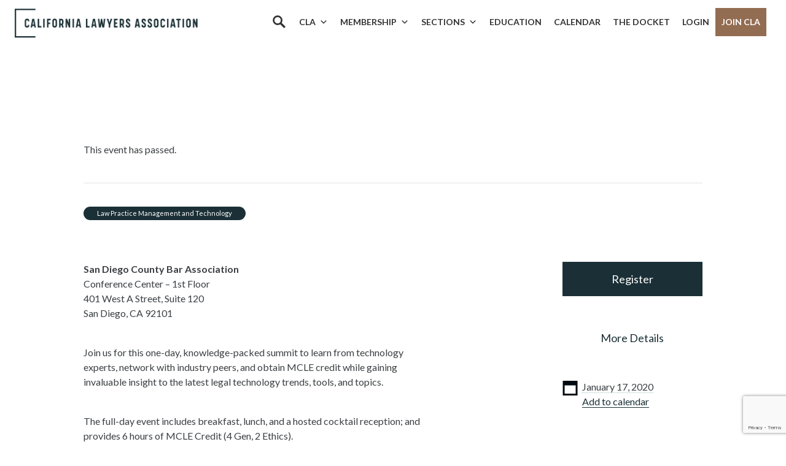

--- FILE ---
content_type: text/html; charset=UTF-8
request_url: https://calawyers.org/event/3rd-annual-law-tech-summit-2020/
body_size: 27045
content:
<!doctype html>
<html lang="en-US">
<head>
    <meta charset="utf-8">
    <meta http-equiv="X-UA-Compatible" content="IE=edge" />
    <meta name="viewport" content="width=device-width, initial-scale=1">

    <!-- Google Tag Manager -->
    <script>(function(w,d,s,l,i){w[l]=w[l]||[];w[l].push({'gtm.start':
    new Date().getTime(),event:'gtm.js'});var f=d.getElementsByTagName(s)[0],
    j=d.createElement(s),dl=l!='dataLayer'?'&l='+l:'';j.async=true;j.src=
    'https://www.googletagmanager.com/gtm.js?id='+i+dl;f.parentNode.insertBefore(j,f);
    })(window,document,'script','dataLayer','GTM-W8G5GDP');</script>
    <!-- End Google Tag Manager -->

    <link rel='stylesheet' id='tribe-events-views-v2-bootstrap-datepicker-styles-css' href='https://calawyers.org/wp-content/plugins/the-events-calendar/vendor/bootstrap-datepicker/css/bootstrap-datepicker.standalone.min.css?ver=6.15.12.2' type='text/css' media='all' />
<link rel='stylesheet' id='tec-variables-skeleton-css' href='https://calawyers.org/wp-content/plugins/the-events-calendar/common/build/css/variables-skeleton.css?ver=6.10.0' type='text/css' media='all' />
<link rel='stylesheet' id='tribe-common-skeleton-style-css' href='https://calawyers.org/wp-content/plugins/the-events-calendar/common/build/css/common-skeleton.css?ver=6.10.0' type='text/css' media='all' />
<link rel='stylesheet' id='tribe-tooltipster-css-css' href='https://calawyers.org/wp-content/plugins/the-events-calendar/common/vendor/tooltipster/tooltipster.bundle.min.css?ver=6.10.0' type='text/css' media='all' />
<link rel='stylesheet' id='tribe-events-views-v2-skeleton-css' href='https://calawyers.org/wp-content/plugins/the-events-calendar/build/css/views-skeleton.css?ver=6.15.12.2' type='text/css' media='all' />
<link rel='stylesheet' id='tec-variables-full-css' href='https://calawyers.org/wp-content/plugins/the-events-calendar/common/build/css/variables-full.css?ver=6.10.0' type='text/css' media='all' />
<link rel='stylesheet' id='tribe-common-full-style-css' href='https://calawyers.org/wp-content/plugins/the-events-calendar/common/build/css/common-full.css?ver=6.10.0' type='text/css' media='all' />
<link rel='stylesheet' id='tribe-events-views-v2-full-css' href='https://calawyers.org/wp-content/plugins/the-events-calendar/build/css/views-full.css?ver=6.15.12.2' type='text/css' media='all' />
<link rel='stylesheet' id='tribe-events-views-v2-print-css' href='https://calawyers.org/wp-content/plugins/the-events-calendar/build/css/views-print.css?ver=6.15.12.2' type='text/css' media='print' />
<link rel='stylesheet' id='tribe-events-pro-views-v2-print-css' href='https://calawyers.org/wp-content/plugins/events-calendar-pro/build/css/views-print.css?ver=7.7.11' type='text/css' media='print' />
<meta name='robots' content='index, follow, max-image-preview:large, max-snippet:-1, max-video-preview:-1' />
	<style>img:is([sizes="auto" i], [sizes^="auto," i]) { contain-intrinsic-size: 3000px 1500px }</style>
	
	<!-- This site is optimized with the Yoast SEO plugin v26.6 - https://yoast.com/wordpress/plugins/seo/ -->
	<title>3rd Annual Law + Tech Summit 2020 - California Lawyers Association</title>
	<link rel="canonical" href="https://calawyers.org/event/3rd-annual-law-tech-summit-2020/" />
	<meta property="og:locale" content="en_US" />
	<meta property="og:type" content="article" />
	<meta property="og:title" content="3rd Annual Law + Tech Summit 2020 - California Lawyers Association" />
	<meta property="og:description" content="Join us for this one-day, knowledge-packed summit to learn from technology experts, network with industry peers, and obtain MCLE credit while gaining invaluable insight to the latest legal technology trends, tools, and topics." />
	<meta property="og:url" content="https://calawyers.org/event/3rd-annual-law-tech-summit-2020/" />
	<meta property="og:site_name" content="California Lawyers Association" />
	<meta property="article:publisher" content="https://www.facebook.com/CALawyersOrg/" />
	<meta name="twitter:card" content="summary_large_image" />
	<meta name="twitter:site" content="@CALawyersOrg" />
	<script type="application/ld+json" class="yoast-schema-graph">{"@context":"https://schema.org","@graph":[{"@type":"WebPage","@id":"https://calawyers.org/event/3rd-annual-law-tech-summit-2020/","url":"https://calawyers.org/event/3rd-annual-law-tech-summit-2020/","name":"3rd Annual Law + Tech Summit 2020 - California Lawyers Association","isPartOf":{"@id":"https://calawyers.org/#website"},"datePublished":"2020-01-09T17:51:06+00:00","breadcrumb":{"@id":"https://calawyers.org/event/3rd-annual-law-tech-summit-2020/#breadcrumb"},"inLanguage":"en-US","potentialAction":[{"@type":"ReadAction","target":["https://calawyers.org/event/3rd-annual-law-tech-summit-2020/"]}]},{"@type":"BreadcrumbList","@id":"https://calawyers.org/event/3rd-annual-law-tech-summit-2020/#breadcrumb","itemListElement":[{"@type":"ListItem","position":1,"name":"Home","item":"https://calawyers.org/"},{"@type":"ListItem","position":2,"name":"Events","item":"https://calawyers.org/events/"},{"@type":"ListItem","position":3,"name":"3rd Annual Law + Tech Summit 2020"}]},{"@type":"WebSite","@id":"https://calawyers.org/#website","url":"https://calawyers.org/","name":"California Lawyers Association","description":"The Bar Association for All California Attorneys","publisher":{"@id":"https://calawyers.org/#organization"},"potentialAction":[{"@type":"SearchAction","target":{"@type":"EntryPoint","urlTemplate":"https://calawyers.org/?s={search_term_string}"},"query-input":{"@type":"PropertyValueSpecification","valueRequired":true,"valueName":"search_term_string"}}],"inLanguage":"en-US"},{"@type":"Organization","@id":"https://calawyers.org/#organization","name":"California Lawyers Association","alternateName":"CLA","url":"https://calawyers.org/","logo":{"@type":"ImageObject","inLanguage":"en-US","@id":"https://calawyers.org/#/schema/logo/image/","url":"https://calawyers.org/wp-content/uploads/2019/08/CLA_logo-e1637274101193.png","contentUrl":"https://calawyers.org/wp-content/uploads/2019/08/CLA_logo-e1637274101193.png","width":400,"height":337,"caption":"California Lawyers Association"},"image":{"@id":"https://calawyers.org/#/schema/logo/image/"},"sameAs":["https://www.facebook.com/CALawyersOrg/","https://x.com/CALawyersOrg","https://www.linkedin.com/company/calawyersorg","https://www.instagram.com/calawyersorg/","https://www.youtube.com/@calawyersorg","https://www.flickr.com/photos/196750196@N03/collections"]},{"@type":"Event","name":"3rd Annual Law + Tech Summit 2020","description":"Join us for this one-day, knowledge-packed summit to learn from technology experts, network with industry peers, and obtain MCLE credit while gaining invaluable insight to the latest legal technology trends, tools, and topics.","url":"https://calawyers.org/event/3rd-annual-law-tech-summit-2020/","eventAttendanceMode":"https://schema.org/OfflineEventAttendanceMode","eventStatus":"https://schema.org/EventScheduled","startDate":"2020-01-17T08:00:00-08:00","endDate":"2020-01-17T17:00:00-08:00","@id":"https://calawyers.org/event/3rd-annual-law-tech-summit-2020/#event","mainEntityOfPage":{"@id":"https://calawyers.org/event/3rd-annual-law-tech-summit-2020/"}}]}</script>
	<!-- / Yoast SEO plugin. -->


<link rel='dns-prefetch' href='//connect.facebook.net' />
<link rel='dns-prefetch' href='//cdn.jsdelivr.net' />
<link rel='dns-prefetch' href='//fonts.googleapis.com' />
<script type="text/javascript">
/* <![CDATA[ */
window._wpemojiSettings = {"baseUrl":"https:\/\/s.w.org\/images\/core\/emoji\/16.0.1\/72x72\/","ext":".png","svgUrl":"https:\/\/s.w.org\/images\/core\/emoji\/16.0.1\/svg\/","svgExt":".svg","source":{"concatemoji":"https:\/\/calawyers.org\/wp-includes\/js\/wp-emoji-release.min.js?ver=6.8.3"}};
/*! This file is auto-generated */
!function(s,n){var o,i,e;function c(e){try{var t={supportTests:e,timestamp:(new Date).valueOf()};sessionStorage.setItem(o,JSON.stringify(t))}catch(e){}}function p(e,t,n){e.clearRect(0,0,e.canvas.width,e.canvas.height),e.fillText(t,0,0);var t=new Uint32Array(e.getImageData(0,0,e.canvas.width,e.canvas.height).data),a=(e.clearRect(0,0,e.canvas.width,e.canvas.height),e.fillText(n,0,0),new Uint32Array(e.getImageData(0,0,e.canvas.width,e.canvas.height).data));return t.every(function(e,t){return e===a[t]})}function u(e,t){e.clearRect(0,0,e.canvas.width,e.canvas.height),e.fillText(t,0,0);for(var n=e.getImageData(16,16,1,1),a=0;a<n.data.length;a++)if(0!==n.data[a])return!1;return!0}function f(e,t,n,a){switch(t){case"flag":return n(e,"\ud83c\udff3\ufe0f\u200d\u26a7\ufe0f","\ud83c\udff3\ufe0f\u200b\u26a7\ufe0f")?!1:!n(e,"\ud83c\udde8\ud83c\uddf6","\ud83c\udde8\u200b\ud83c\uddf6")&&!n(e,"\ud83c\udff4\udb40\udc67\udb40\udc62\udb40\udc65\udb40\udc6e\udb40\udc67\udb40\udc7f","\ud83c\udff4\u200b\udb40\udc67\u200b\udb40\udc62\u200b\udb40\udc65\u200b\udb40\udc6e\u200b\udb40\udc67\u200b\udb40\udc7f");case"emoji":return!a(e,"\ud83e\udedf")}return!1}function g(e,t,n,a){var r="undefined"!=typeof WorkerGlobalScope&&self instanceof WorkerGlobalScope?new OffscreenCanvas(300,150):s.createElement("canvas"),o=r.getContext("2d",{willReadFrequently:!0}),i=(o.textBaseline="top",o.font="600 32px Arial",{});return e.forEach(function(e){i[e]=t(o,e,n,a)}),i}function t(e){var t=s.createElement("script");t.src=e,t.defer=!0,s.head.appendChild(t)}"undefined"!=typeof Promise&&(o="wpEmojiSettingsSupports",i=["flag","emoji"],n.supports={everything:!0,everythingExceptFlag:!0},e=new Promise(function(e){s.addEventListener("DOMContentLoaded",e,{once:!0})}),new Promise(function(t){var n=function(){try{var e=JSON.parse(sessionStorage.getItem(o));if("object"==typeof e&&"number"==typeof e.timestamp&&(new Date).valueOf()<e.timestamp+604800&&"object"==typeof e.supportTests)return e.supportTests}catch(e){}return null}();if(!n){if("undefined"!=typeof Worker&&"undefined"!=typeof OffscreenCanvas&&"undefined"!=typeof URL&&URL.createObjectURL&&"undefined"!=typeof Blob)try{var e="postMessage("+g.toString()+"("+[JSON.stringify(i),f.toString(),p.toString(),u.toString()].join(",")+"));",a=new Blob([e],{type:"text/javascript"}),r=new Worker(URL.createObjectURL(a),{name:"wpTestEmojiSupports"});return void(r.onmessage=function(e){c(n=e.data),r.terminate(),t(n)})}catch(e){}c(n=g(i,f,p,u))}t(n)}).then(function(e){for(var t in e)n.supports[t]=e[t],n.supports.everything=n.supports.everything&&n.supports[t],"flag"!==t&&(n.supports.everythingExceptFlag=n.supports.everythingExceptFlag&&n.supports[t]);n.supports.everythingExceptFlag=n.supports.everythingExceptFlag&&!n.supports.flag,n.DOMReady=!1,n.readyCallback=function(){n.DOMReady=!0}}).then(function(){return e}).then(function(){var e;n.supports.everything||(n.readyCallback(),(e=n.source||{}).concatemoji?t(e.concatemoji):e.wpemoji&&e.twemoji&&(t(e.twemoji),t(e.wpemoji)))}))}((window,document),window._wpemojiSettings);
/* ]]> */
</script>
		<style id="content-control-block-styles">
			@media (max-width: 640px) {
	.cc-hide-on-mobile {
		display: none !important;
	}
}
@media (min-width: 641px) and (max-width: 920px) {
	.cc-hide-on-tablet {
		display: none !important;
	}
}
@media (min-width: 921px) and (max-width: 1440px) {
	.cc-hide-on-desktop {
		display: none !important;
	}
}		</style>
		<link rel='stylesheet' id='genesis-blocks-style-css-css' href='https://calawyers.org/wp-content/plugins/genesis-blocks/dist/style-blocks.build.css?ver=1765910479' type='text/css' media='all' />
<link rel='stylesheet' id='tribe-events-full-pro-calendar-style-css' href='https://calawyers.org/wp-content/plugins/events-calendar-pro/build/css/tribe-events-pro-full.css?ver=7.7.11' type='text/css' media='all' />
<link rel='stylesheet' id='tribe-events-virtual-skeleton-css' href='https://calawyers.org/wp-content/plugins/events-calendar-pro/build/css/events-virtual-skeleton.css?ver=7.7.11' type='text/css' media='all' />
<link rel='stylesheet' id='tribe-events-virtual-full-css' href='https://calawyers.org/wp-content/plugins/events-calendar-pro/build/css/events-virtual-full.css?ver=7.7.11' type='text/css' media='all' />
<link rel='stylesheet' id='tribe-events-virtual-single-skeleton-css' href='https://calawyers.org/wp-content/plugins/events-calendar-pro/build/css/events-virtual-single-skeleton.css?ver=7.7.11' type='text/css' media='all' />
<link rel='stylesheet' id='tribe-events-virtual-single-full-css' href='https://calawyers.org/wp-content/plugins/events-calendar-pro/build/css/events-virtual-single-full.css?ver=7.7.11' type='text/css' media='all' />
<link rel='stylesheet' id='tec-events-pro-single-css' href='https://calawyers.org/wp-content/plugins/events-calendar-pro/build/css/events-single.css?ver=7.7.11' type='text/css' media='all' />
<link rel='stylesheet' id='tribe-events-calendar-pro-style-css' href='https://calawyers.org/wp-content/plugins/events-calendar-pro/build/css/tribe-events-pro-full.css?ver=7.7.11' type='text/css' media='all' />
<link rel='stylesheet' id='tribe-events-pro-mini-calendar-block-styles-css' href='https://calawyers.org/wp-content/plugins/events-calendar-pro/build/css/tribe-events-pro-mini-calendar-block.css?ver=7.7.11' type='text/css' media='all' />
<link rel='stylesheet' id='tribe-events-v2-single-skeleton-css' href='https://calawyers.org/wp-content/plugins/the-events-calendar/build/css/tribe-events-single-skeleton.css?ver=6.15.12.2' type='text/css' media='all' />
<link rel='stylesheet' id='tribe-events-v2-single-skeleton-full-css' href='https://calawyers.org/wp-content/plugins/the-events-calendar/build/css/tribe-events-single-full.css?ver=6.15.12.2' type='text/css' media='all' />
<link rel='stylesheet' id='tribe-events-virtual-single-v2-skeleton-css' href='https://calawyers.org/wp-content/plugins/events-calendar-pro/build/css/events-virtual-single-v2-skeleton.css?ver=7.7.11' type='text/css' media='all' />
<link rel='stylesheet' id='tribe-events-virtual-single-v2-full-css' href='https://calawyers.org/wp-content/plugins/events-calendar-pro/build/css/events-virtual-single-v2-full.css?ver=7.7.11' type='text/css' media='all' />
<link rel='stylesheet' id='tribe-events-v2-virtual-single-block-css' href='https://calawyers.org/wp-content/plugins/events-calendar-pro/build/css/events-virtual-single-block.css?ver=7.7.11' type='text/css' media='all' />
<link rel='stylesheet' id='tec-events-pro-single-style-css' href='https://calawyers.org/wp-content/plugins/events-calendar-pro/build/css/custom-tables-v1/single.css?ver=7.7.11' type='text/css' media='all' />
<style id='wp-emoji-styles-inline-css' type='text/css'>

	img.wp-smiley, img.emoji {
		display: inline !important;
		border: none !important;
		box-shadow: none !important;
		height: 1em !important;
		width: 1em !important;
		margin: 0 0.07em !important;
		vertical-align: -0.1em !important;
		background: none !important;
		padding: 0 !important;
	}
</style>
<link rel='stylesheet' id='wp-block-library-css' href='https://calawyers.org/wp-includes/css/dist/block-library/style.min.css?ver=6.8.3' type='text/css' media='all' />
<style id='classic-theme-styles-inline-css' type='text/css'>
/*! This file is auto-generated */
.wp-block-button__link{color:#fff;background-color:#32373c;border-radius:9999px;box-shadow:none;text-decoration:none;padding:calc(.667em + 2px) calc(1.333em + 2px);font-size:1.125em}.wp-block-file__button{background:#32373c;color:#fff;text-decoration:none}
</style>
<link rel='stylesheet' id='content-control-block-styles-css' href='https://calawyers.org/wp-content/plugins/content-control/dist/style-block-editor.css?ver=2.6.5' type='text/css' media='all' />
<link rel='stylesheet' id='tribe-events-v2-single-blocks-css' href='https://calawyers.org/wp-content/plugins/the-events-calendar/build/css/tribe-events-single-blocks.css?ver=6.15.12.2' type='text/css' media='all' />
<style id='global-styles-inline-css' type='text/css'>
:root{--wp--preset--aspect-ratio--square: 1;--wp--preset--aspect-ratio--4-3: 4/3;--wp--preset--aspect-ratio--3-4: 3/4;--wp--preset--aspect-ratio--3-2: 3/2;--wp--preset--aspect-ratio--2-3: 2/3;--wp--preset--aspect-ratio--16-9: 16/9;--wp--preset--aspect-ratio--9-16: 9/16;--wp--preset--color--black: #000000;--wp--preset--color--cyan-bluish-gray: #abb8c3;--wp--preset--color--white: #ffffff;--wp--preset--color--pale-pink: #f78da7;--wp--preset--color--vivid-red: #cf2e2e;--wp--preset--color--luminous-vivid-orange: #ff6900;--wp--preset--color--luminous-vivid-amber: #fcb900;--wp--preset--color--light-green-cyan: #7bdcb5;--wp--preset--color--vivid-green-cyan: #00d084;--wp--preset--color--pale-cyan-blue: #8ed1fc;--wp--preset--color--vivid-cyan-blue: #0693e3;--wp--preset--color--vivid-purple: #9b51e0;--wp--preset--gradient--vivid-cyan-blue-to-vivid-purple: linear-gradient(135deg,rgba(6,147,227,1) 0%,rgb(155,81,224) 100%);--wp--preset--gradient--light-green-cyan-to-vivid-green-cyan: linear-gradient(135deg,rgb(122,220,180) 0%,rgb(0,208,130) 100%);--wp--preset--gradient--luminous-vivid-amber-to-luminous-vivid-orange: linear-gradient(135deg,rgba(252,185,0,1) 0%,rgba(255,105,0,1) 100%);--wp--preset--gradient--luminous-vivid-orange-to-vivid-red: linear-gradient(135deg,rgba(255,105,0,1) 0%,rgb(207,46,46) 100%);--wp--preset--gradient--very-light-gray-to-cyan-bluish-gray: linear-gradient(135deg,rgb(238,238,238) 0%,rgb(169,184,195) 100%);--wp--preset--gradient--cool-to-warm-spectrum: linear-gradient(135deg,rgb(74,234,220) 0%,rgb(151,120,209) 20%,rgb(207,42,186) 40%,rgb(238,44,130) 60%,rgb(251,105,98) 80%,rgb(254,248,76) 100%);--wp--preset--gradient--blush-light-purple: linear-gradient(135deg,rgb(255,206,236) 0%,rgb(152,150,240) 100%);--wp--preset--gradient--blush-bordeaux: linear-gradient(135deg,rgb(254,205,165) 0%,rgb(254,45,45) 50%,rgb(107,0,62) 100%);--wp--preset--gradient--luminous-dusk: linear-gradient(135deg,rgb(255,203,112) 0%,rgb(199,81,192) 50%,rgb(65,88,208) 100%);--wp--preset--gradient--pale-ocean: linear-gradient(135deg,rgb(255,245,203) 0%,rgb(182,227,212) 50%,rgb(51,167,181) 100%);--wp--preset--gradient--electric-grass: linear-gradient(135deg,rgb(202,248,128) 0%,rgb(113,206,126) 100%);--wp--preset--gradient--midnight: linear-gradient(135deg,rgb(2,3,129) 0%,rgb(40,116,252) 100%);--wp--preset--font-size--small: 13px;--wp--preset--font-size--medium: 20px;--wp--preset--font-size--large: 36px;--wp--preset--font-size--x-large: 42px;--wp--preset--spacing--20: 0.44rem;--wp--preset--spacing--30: 0.67rem;--wp--preset--spacing--40: 1rem;--wp--preset--spacing--50: 1.5rem;--wp--preset--spacing--60: 2.25rem;--wp--preset--spacing--70: 3.38rem;--wp--preset--spacing--80: 5.06rem;--wp--preset--shadow--natural: 6px 6px 9px rgba(0, 0, 0, 0.2);--wp--preset--shadow--deep: 12px 12px 50px rgba(0, 0, 0, 0.4);--wp--preset--shadow--sharp: 6px 6px 0px rgba(0, 0, 0, 0.2);--wp--preset--shadow--outlined: 6px 6px 0px -3px rgba(255, 255, 255, 1), 6px 6px rgba(0, 0, 0, 1);--wp--preset--shadow--crisp: 6px 6px 0px rgba(0, 0, 0, 1);}:where(.is-layout-flex){gap: 0.5em;}:where(.is-layout-grid){gap: 0.5em;}body .is-layout-flex{display: flex;}.is-layout-flex{flex-wrap: wrap;align-items: center;}.is-layout-flex > :is(*, div){margin: 0;}body .is-layout-grid{display: grid;}.is-layout-grid > :is(*, div){margin: 0;}:where(.wp-block-columns.is-layout-flex){gap: 2em;}:where(.wp-block-columns.is-layout-grid){gap: 2em;}:where(.wp-block-post-template.is-layout-flex){gap: 1.25em;}:where(.wp-block-post-template.is-layout-grid){gap: 1.25em;}.has-black-color{color: var(--wp--preset--color--black) !important;}.has-cyan-bluish-gray-color{color: var(--wp--preset--color--cyan-bluish-gray) !important;}.has-white-color{color: var(--wp--preset--color--white) !important;}.has-pale-pink-color{color: var(--wp--preset--color--pale-pink) !important;}.has-vivid-red-color{color: var(--wp--preset--color--vivid-red) !important;}.has-luminous-vivid-orange-color{color: var(--wp--preset--color--luminous-vivid-orange) !important;}.has-luminous-vivid-amber-color{color: var(--wp--preset--color--luminous-vivid-amber) !important;}.has-light-green-cyan-color{color: var(--wp--preset--color--light-green-cyan) !important;}.has-vivid-green-cyan-color{color: var(--wp--preset--color--vivid-green-cyan) !important;}.has-pale-cyan-blue-color{color: var(--wp--preset--color--pale-cyan-blue) !important;}.has-vivid-cyan-blue-color{color: var(--wp--preset--color--vivid-cyan-blue) !important;}.has-vivid-purple-color{color: var(--wp--preset--color--vivid-purple) !important;}.has-black-background-color{background-color: var(--wp--preset--color--black) !important;}.has-cyan-bluish-gray-background-color{background-color: var(--wp--preset--color--cyan-bluish-gray) !important;}.has-white-background-color{background-color: var(--wp--preset--color--white) !important;}.has-pale-pink-background-color{background-color: var(--wp--preset--color--pale-pink) !important;}.has-vivid-red-background-color{background-color: var(--wp--preset--color--vivid-red) !important;}.has-luminous-vivid-orange-background-color{background-color: var(--wp--preset--color--luminous-vivid-orange) !important;}.has-luminous-vivid-amber-background-color{background-color: var(--wp--preset--color--luminous-vivid-amber) !important;}.has-light-green-cyan-background-color{background-color: var(--wp--preset--color--light-green-cyan) !important;}.has-vivid-green-cyan-background-color{background-color: var(--wp--preset--color--vivid-green-cyan) !important;}.has-pale-cyan-blue-background-color{background-color: var(--wp--preset--color--pale-cyan-blue) !important;}.has-vivid-cyan-blue-background-color{background-color: var(--wp--preset--color--vivid-cyan-blue) !important;}.has-vivid-purple-background-color{background-color: var(--wp--preset--color--vivid-purple) !important;}.has-black-border-color{border-color: var(--wp--preset--color--black) !important;}.has-cyan-bluish-gray-border-color{border-color: var(--wp--preset--color--cyan-bluish-gray) !important;}.has-white-border-color{border-color: var(--wp--preset--color--white) !important;}.has-pale-pink-border-color{border-color: var(--wp--preset--color--pale-pink) !important;}.has-vivid-red-border-color{border-color: var(--wp--preset--color--vivid-red) !important;}.has-luminous-vivid-orange-border-color{border-color: var(--wp--preset--color--luminous-vivid-orange) !important;}.has-luminous-vivid-amber-border-color{border-color: var(--wp--preset--color--luminous-vivid-amber) !important;}.has-light-green-cyan-border-color{border-color: var(--wp--preset--color--light-green-cyan) !important;}.has-vivid-green-cyan-border-color{border-color: var(--wp--preset--color--vivid-green-cyan) !important;}.has-pale-cyan-blue-border-color{border-color: var(--wp--preset--color--pale-cyan-blue) !important;}.has-vivid-cyan-blue-border-color{border-color: var(--wp--preset--color--vivid-cyan-blue) !important;}.has-vivid-purple-border-color{border-color: var(--wp--preset--color--vivid-purple) !important;}.has-vivid-cyan-blue-to-vivid-purple-gradient-background{background: var(--wp--preset--gradient--vivid-cyan-blue-to-vivid-purple) !important;}.has-light-green-cyan-to-vivid-green-cyan-gradient-background{background: var(--wp--preset--gradient--light-green-cyan-to-vivid-green-cyan) !important;}.has-luminous-vivid-amber-to-luminous-vivid-orange-gradient-background{background: var(--wp--preset--gradient--luminous-vivid-amber-to-luminous-vivid-orange) !important;}.has-luminous-vivid-orange-to-vivid-red-gradient-background{background: var(--wp--preset--gradient--luminous-vivid-orange-to-vivid-red) !important;}.has-very-light-gray-to-cyan-bluish-gray-gradient-background{background: var(--wp--preset--gradient--very-light-gray-to-cyan-bluish-gray) !important;}.has-cool-to-warm-spectrum-gradient-background{background: var(--wp--preset--gradient--cool-to-warm-spectrum) !important;}.has-blush-light-purple-gradient-background{background: var(--wp--preset--gradient--blush-light-purple) !important;}.has-blush-bordeaux-gradient-background{background: var(--wp--preset--gradient--blush-bordeaux) !important;}.has-luminous-dusk-gradient-background{background: var(--wp--preset--gradient--luminous-dusk) !important;}.has-pale-ocean-gradient-background{background: var(--wp--preset--gradient--pale-ocean) !important;}.has-electric-grass-gradient-background{background: var(--wp--preset--gradient--electric-grass) !important;}.has-midnight-gradient-background{background: var(--wp--preset--gradient--midnight) !important;}.has-small-font-size{font-size: var(--wp--preset--font-size--small) !important;}.has-medium-font-size{font-size: var(--wp--preset--font-size--medium) !important;}.has-large-font-size{font-size: var(--wp--preset--font-size--large) !important;}.has-x-large-font-size{font-size: var(--wp--preset--font-size--x-large) !important;}
:where(.wp-block-post-template.is-layout-flex){gap: 1.25em;}:where(.wp-block-post-template.is-layout-grid){gap: 1.25em;}
:where(.wp-block-columns.is-layout-flex){gap: 2em;}:where(.wp-block-columns.is-layout-grid){gap: 2em;}
:root :where(.wp-block-pullquote){font-size: 1.5em;line-height: 1.6;}
</style>
<link rel='stylesheet' id='contact-form-7-css' href='https://calawyers.org/wp-content/plugins/contact-form-7/includes/css/styles.css?ver=6.1.4' type='text/css' media='all' />
<link rel='stylesheet' id='lswssp-public-css-css' href='https://calawyers.org/wp-content/plugins/logo-showcase-with-slick-slider/assets/css/lswss-public.css?ver=3.3.4' type='text/css' media='all' />
<link rel='stylesheet' id='if-menu-site-css-css' href='https://calawyers.org/wp-content/plugins/if-menu/assets/if-menu-site.css?ver=6.8.3' type='text/css' media='all' />
<link rel='stylesheet' id='megamenu-css' href='https://calawyers.org/wp-content/uploads/maxmegamenu/style.css?ver=8d2358' type='text/css' media='all' />
<link rel='stylesheet' id='dashicons-css' href='https://calawyers.org/wp-includes/css/dashicons.min.css?ver=6.8.3' type='text/css' media='all' />
<link rel='stylesheet' id='megamenu-genericons-css' href='https://calawyers.org/wp-content/plugins/megamenu-pro/icons/genericons/genericons/genericons.css?ver=2.4.4' type='text/css' media='all' />
<link rel='stylesheet' id='megamenu-fontawesome-css' href='https://calawyers.org/wp-content/plugins/megamenu-pro/icons/fontawesome/css/font-awesome.min.css?ver=2.4.4' type='text/css' media='all' />
<link rel='stylesheet' id='megamenu-fontawesome5-css' href='https://calawyers.org/wp-content/plugins/megamenu-pro/icons/fontawesome5/css/all.min.css?ver=2.4.4' type='text/css' media='all' />
<link rel='stylesheet' id='megamenu-fontawesome6-css' href='https://calawyers.org/wp-content/plugins/megamenu-pro/icons/fontawesome6/css/all.min.css?ver=2.4.4' type='text/css' media='all' />
<link rel='stylesheet' id='vincit-fonts-css' href='https://fonts.googleapis.com/css?family=Lato:300,400,700|Oswald:300,400,500,600&#038;display=swap' type='text/css' media='screen' />
<link rel='stylesheet' id='vincit-main-css' href='https://calawyers.org/wp-content/themes/cla/assets/styles/main.css?ver=76eymnl02' type='text/css' media='screen' />
<link rel='stylesheet' id='material_icons-css' href='https://fonts.googleapis.com/icon?family=Material+Icons&#038;ver=6.8.3' type='text/css' media='all' />
<link rel='stylesheet' id='select2style-css' href='https://cdn.jsdelivr.net/npm/select2@4.1.0-rc.0/dist/css/select2.min.css?ver=6.8.3' type='text/css' media='all' />
<link rel='stylesheet' id='elasticpress-autosuggest-css' href='https://calawyers.org/wp-content/plugins/elasticpress/dist/css/autosuggest-styles.css?ver=d87f34a78edccbda21b1' type='text/css' media='all' />
<link rel='stylesheet' id='style_login_widget-css' href='https://calawyers.org/wp-content/plugins/miniorange-oauth-oidc-single-sign-on/resources/css/style_login_widget.css?ver=6.8.3' type='text/css' media='all' />
<link rel='stylesheet' id='searchterm-highlighting-css' href='https://calawyers.org/wp-content/plugins/elasticpress/dist/css/highlighting-styles.css?ver=252562c4ed9241547293' type='text/css' media='all' />
<!--n2css--><!--n2js--><script type="text/javascript" src="https://calawyers.org/wp-includes/js/jquery/jquery.min.js?ver=3.7.1" id="jquery-core-js"></script>
<script type="text/javascript" src="https://calawyers.org/wp-includes/js/jquery/jquery-migrate.min.js?ver=3.4.1" id="jquery-migrate-js"></script>
<script type="text/javascript" src="https://calawyers.org/wp-content/plugins/the-events-calendar/common/build/js/tribe-common.js?ver=9c44e11f3503a33e9540" id="tribe-common-js"></script>
<script type="text/javascript" src="https://calawyers.org/wp-content/plugins/the-events-calendar/build/js/views/breakpoints.js?ver=4208de2df2852e0b91ec" id="tribe-events-views-v2-breakpoints-js"></script>
<script type="text/javascript" src="https://calawyers.org/wp-content/themes/cla/assets/scripts/es5-shim.min.js?ver=7617sdld9" id="vincit-es5-shim-js"></script>
<script type="text/javascript" src="https://calawyers.org/wp-content/themes/cla/assets/scripts/es5-sham.min.js?ver=7617sdld9" id="vincit-es5-sham-js"></script>
<script type="text/javascript" src="https://calawyers.org/wp-content/themes/cla/assets/scripts/json3.min.js?ver=7617sdld9" id="vincit-es5-json3-js"></script>
<script type="text/javascript" src="https://calawyers.org/wp-content/themes/cla/assets/scripts/es6-shim.min.js?ver=7617sdld9" id="vincit-es6-shim-js"></script>
<script type="text/javascript" src="https://calawyers.org/wp-content/themes/cla/assets/scripts/es6-sham.min.js?ver=7617sdld9" id="vincit-es6-sham--js"></script>
<script type="text/javascript" src="https://calawyers.org/wp-content/themes/cla/assets/scripts/ie-polyfill.js?ver=7617sdld9" id="vincit-polyfill-js"></script>
<link rel="https://api.w.org/" href="https://calawyers.org/wp-json/" /><link rel="alternate" title="JSON" type="application/json" href="https://calawyers.org/wp-json/wp/v2/tribe_events/48891" /><link rel="EditURI" type="application/rsd+xml" title="RSD" href="https://calawyers.org/xmlrpc.php?rsd" />
<meta name="generator" content="WordPress 6.8.3" />
<link rel='shortlink' href='https://calawyers.org/?p=48891' />
<link rel="alternate" title="oEmbed (JSON)" type="application/json+oembed" href="https://calawyers.org/wp-json/oembed/1.0/embed?url=https%3A%2F%2Fcalawyers.org%2Fevent%2F3rd-annual-law-tech-summit-2020%2F" />
<link rel="alternate" title="oEmbed (XML)" type="text/xml+oembed" href="https://calawyers.org/wp-json/oembed/1.0/embed?url=https%3A%2F%2Fcalawyers.org%2Fevent%2F3rd-annual-law-tech-summit-2020%2F&#038;format=xml" />
<!-- Google tag (gtag.js) for sponsorships 12/10/2025 -->
<script async src="https://www.googletagmanager.com/gtag/js?id=AW-17759567851"></script> <script> window.dataLayer = window.dataLayer || []; function gtag(){dataLayer.push(arguments);} gtag('js', new Date()); gtag('config', 'AW-17759567851'); </script>


<!-- Analytics by Plausible -->
<script async src="https://plausible.io/js/pa-GXBP0lvXpxlixZnal38IV.js"></script>
<script>
  window.plausible=window.plausible||function(){(plausible.q=plausible.q||[]).push(arguments)},plausible.init=plausible.init||function(i){plausible.o=i||{}};
  plausible.init()
</script>
<meta name="tec-api-version" content="v1"><meta name="tec-api-origin" content="https://calawyers.org"><link rel="alternate" href="https://calawyers.org/wp-json/tribe/events/v1/events/48891" /><meta property="og:image" content="https://calawyers.org/wp-content/uploads/2019/08/CLA_logo-e1637274101193.png" /><style type="text/css">.recentcomments a{display:inline !important;padding:0 !important;margin:0 !important;}</style><script src="https://www.googleoptimize.com/optimize.js?id=OPT-MS8XXLM"></script><link rel="icon" href="https://calawyers.org/wp-content/uploads/2019/08/cropped-favicon-32x32.jpg" sizes="32x32" />
<link rel="icon" href="https://calawyers.org/wp-content/uploads/2019/08/cropped-favicon-192x192.jpg" sizes="192x192" />
<link rel="apple-touch-icon" href="https://calawyers.org/wp-content/uploads/2019/08/cropped-favicon-180x180.jpg" />
<meta name="msapplication-TileImage" content="https://calawyers.org/wp-content/uploads/2019/08/cropped-favicon-270x270.jpg" />
		<style type="text/css" id="wp-custom-css">
			/* 8/12/2024 - moved to main.css */


/* MEET THE CLA TEAM page */
.gb-layout-team-1 {
	 padding-top: 10%;
}

.gb-layout-team-1 .gb-container-content {
   margin: 0 auto;
   display: flex !important;
   justify-content: space-evenly;
   flex-wrap: wrap;
}

.gb-layout-team-1 .gb-layout-columns-1 {
		margin: 0 35px;
}

.gb-layout-team-1 .gb-block-accordion .gb-accordion-text {
    padding: 0 !important;
    width: 250px;
}

/* Flips columns. Used on the Member Benefits */
.container-flex .gb-block-layout-column-gap-2{
		display: flex !important;
	flex-direction: row-reverse !important;
}

/* Remove flex on flipped columns to stack */
@media (max-width: 600px) {
  .container-flex .gb-block-layout-column-gap-2 {
    display: block !important; 
  }
}

.container-5percent-padding-lr {
	padding-left: 5% !important;
	padding-right: 5% !important;
}

.testimonial-small {
    font-size: 22px !important;
    line-height: 32px;
}

.sub-header {
	font-size: 18px !important;
    line-height: 28px;
}

.bg-teal2 p {
	margin-bottom: 0px !important
}

.testimonial-text-2 {
	font-size: 1.2rem;
	line-height: 2rem;
}

.quote-small {
    padding-top: 2%;
    padding-left: 10%;
	background-position: 1% 1%;
background-repeat: no-repeat;
    background-image: url(https://calawyers.org/wp-content/uploads/2024/11/quote-gray-small.png);
	background-size: 40px;
 
}

.quote-small-alt {
    padding-top: 2%;
    padding-left: 5%;
	background-position: 1% 1%;
background-repeat: no-repeat;
    background-image: url(https://calawyers.org/wp-content/uploads/2024/11/quote-gray-small.png);
	background-size: 40px;
}


.pricing-middle {
    box-shadow: none !important;
}

.mb50 {
	margin-bottom:50px !important;
}


#mega-menu-wrap-primary #mega-menu-primary > li.mega-menu-item > a.mega-menu-link {
	padding: 0px 10px 40px 10px !important;
}

.membership-menu {

width: 240px;
}



@media only screen and (min-width: 1081px) {
  #mega-menu-wrap-primary #mega-menu-primary li#mega-menu-item-223.mega-menu-megamenu > ul.mega-sub-menu {
    width: 100% !important;
  }
}




/* adjusted from 3.375rem to add the Membership in top menu */

@media screen and (min-width: 67.5em) {
  .main__header, .section-selection-overlay .sections-header {
    padding: 0 2rem !important;
  }
}


/* MISC */

/* Adjust for the Notification Bar 
@media screen and (min-width: 67.5em) {
.main__header, .section-selection-overlay .sections-header {
	margin-top: 50px !important;
}
	
.njt-nofi-notification-bar .njt-nofi-button {		
	margin-left: 20px;
}

@media only screen and (max-width: 480px) {
    .njt-nofi-notification-bar .njt-nofi-content {
        padding: 10px 0px !important;
    }
}

*/

/* HOMEPAGE */

.li-mb li {
	margin-bottom: 10px !important;
}

.wp-block-rss__item-title {
	margin-bottom: 10px !important;
}

ul.wp-block-rss {
	list-style: disc !important;
	padding-left: 30px !important;
	padding-right: 10px !important;
}

.homepage-columns-borders .gb-block-layout-column-inner {
	border: 2px solid #1b3036;
}

.homepage-columns-borders a {
	text-decoration: underline !important;
}




/* CAROUSEL */
.lswssp-logo-showcase .slick-dots li button {
	Border: 0px !important;
background-color: #bbbbbb !important;
}

.lswssp-logo-showcase .slick-dots li.slick-active button {
   background:
#202F36 !important;
}







/* THIS WORKED
	time.tribe-events-c-top-bar__datepicker-time::before {
  content: "Date Range1: ";
}
*/


time.tribe-events-c-top-bar__datepicker-mobile::before {
  content: "Date Range2: ";
}

time.tribe-common-a11y-hidden::before {
  content: "Date Range3: ";
}

time .tribe-events-c-top-bar__datepicker-desktop .tribe-common-a11y-hidden::before {
  content: "Date Range4: ";
}



/*
.tribe-events-c-top-bar__datepicker-desktop::before {
  content: "Date Range6: ";
}


time.tribe-events-c-top-bar__datepicker-time::before {
  content: "Date Range7: ";
}
*/



/* EVENTS CALENDAR  */
.tribe-common--breakpoint-full.tribe-events .tribe-events-c-top-bar__datepicker-desktop {
display: inline !important;}
}	

/* not sure why, but need to double the following */
button.tribe-events-c-top-bar__datepicker-button::before {
  content: "10 events from: ";
}
button.tribe-events-c-top-bar__datepicker-button::before {
  content: "10 events from: ";
	padding-right:10px;
}



/* MORE MISC  */
.member-screenshot-thumbnail {
  border: 1px solid #ccc; 
  box-shadow: 2px 2px 5px rgba(0, 0, 0, 0.1); /* Drop shadow */
}

.membership-screenshot-rows-margin {
	margin-bottom:40px;
} 

.intro-text
 {
    font-size: 1.2rem;
    line-height: 2rem;
}


/* Image Hover for Member Benefits */


.image-custom-cover:hover .wp-block-cover__background.has-background-dim-0.has-background-dim {
    background: red;
    opacity: 1 !important;
}

.cover-custom-group{
	opacity:0;
	transition: 0.3s ease-in-out;
}

.image-custom-cover:hover .cover-custom-group{
	opacity:1 !important;
}


/* MEMBER BENEFITS IMAGE HOVER */

/* Cover block base styles */
.hover-effect {
  position: relative;
  overflow: hidden;
	text-align: center; /* Center the text within the Cover block */ 
}

.hover-effect p {
	padding-bottom: 0 !important;
	margin-bottom: 8px !important;
}

.member-benefits-item-headers H4 {
font-size: 1.625rem !important;
}

.member-benefits-item-headers {
	margin-bottom: 10px !important;
}
/* Overlay (Group block) styles */
.hover-effect .wp-block-group {
  position: absolute;
  bottom: 0; 
  left: 0;
  width: 100%;
  height: 100%;
  display: flex;
  justify-content: center;
  align-items: center;
  background-color: rgba(0, 0, 0, 0.5); 
  opacity: 0;
  visibility: hidden;
  transform: translateY(100%); 
  transition: all 0.3s ease; 
}

/* "Test" paragraph inside the Cover block (initially visible) */
.hover-effect .wp-block-cover__inner-container > p {
  position: relative;
  z-index: 2; 
  opacity: 1;
  visibility: visible;
  transition: all 0.3s ease; 
	  background-color: #202F36; /* Add background color to "Test" text */
  padding: 7px 10px 10px 10px; /* Add padding to "Test" text */
	display: inline-block; /* Make the paragraph behave like an inline block element */
 text-align: center; /* Center text within the paragraph */
}

/* Hidden paragraph inside Group block (initially hidden) */
.hover-effect .wp-block-group__inner-container > p {
  opacity: 0;
  visibility: hidden;
  transform: translateY(-100%); 
  transition: all 0.3s ease; 
	padding: 10px; /* Add padding to the paragraph */
	text-align: center; /* Center the text within the hidden paragraph as well */
}

/* Hover effects */
.hover-effect:hover .wp-block-group {
  opacity: 1;
  visibility: visible;
  transform: translateY(0); 
	background-color: #202F36; /* CLA teal, add 50 at end for 50% opacity */
}

.hover-effect:hover .wp-block-cover__inner-container > p {
  opacity: 0;
  visibility: hidden;
  transform: translateY(-100%); 
}

.hover-effect:hover .wp-block-group__inner-container > p {
  opacity: 1;
  visibility: visible;
  transform: translateY(0); 
}

/* Adjustment for top nav width change */
@media only screen and (max-width: 1170px) {
    body.mega-menu-primary .main__header .mobile-menu {
			overflow: visible !important;
	}
}


/* adjustment for spacing for mcle packages page */

.mcle-bundles-column {
	margin: 20px !important;
}

.mcle-bundles-advanced-columns .gb-block-layout-column-gap-2 {
    grid-gap: 0 6em !important;
}


.highlight em {
	background-color: yellow;
	padding: 8px 8px 8px;
	line-height: 1.2em !important;
}



/* change to membership plan page */
.pricing, .pricing-overview {
    padding: 0 !important;
}

.pricing-first {
    border-right: 1px #ba8a69 solid !important;
}

/* Eent pages with navigation */
@media screen and (min-width: 1200px) {
    .admin-bar .event-menu {
        top: 100px;
    }
}

/* SEARCH 
.search-form input.search-field {
    width: 50% !important;
}
*/

/* RESET THE SPACING ON TOP OF EMPTY PAGE (NO TITLE) TEMPLATE. No idea why this is here. */
@media screen and (max-width: 768px) {
    .wysiwyg {
         margin-top: 0px !important; 
    }
}




.hero-conference-image-block {
    margin-bottom: 0em !important;
}


.wp-block-list {
	margin-bottom: 2.5rem !important;
}



.pricing-table-2026 table tr:nth-child(odd) {
	background-color: #E9E4DA;
}

.pricing-table-2026  table tr:nth-child(even) {
	background-color: #ffffff !important;
}




/* Removing bottom spacing */
p.minimum-bottom-spacing.has-medium-font-size {
	line-height: 0px !important;
	padding-bottom: 10px !important;
	padding-top: 15px !important;
	margin-bottom: 10px !important;
}


.has-medium-font-size {
	line-height: 30px;
}



/* Fixing tiles on Section landing pages to allow 3 line titles without going to tall */
body.single .entry__content h4.section-feature-3-line-title {
    margin-top: .8rem !important;
}



/* Removing the children from the Resource Directory in SSF - targets H4 and H5 only on the post with ID 1246649 */
.postid-1246649 h4, 
.postid-1246649 h5 {
    display: none !important;
}		</style>
		<style type="text/css">/** Mega Menu CSS: fs **/</style>
</head>
<body class="wp-singular tribe_events-template-default single single-tribe_events postid-48891 wp-theme- loaded tribe-events-page-template tribe-no-js tribe-filter-live mega-menu-primary events-single tribe-events-style-full tribe-events-style-theme">

<!-- Google Tag Manager (noscript) -->
<noscript><iframe src="https://www.googletagmanager.com/ns.html?id=GTM-W8G5GDP"
height="0" width="0" style="display:none;visibility:hidden"></iframe></noscript>
<!-- End Google Tag Manager (noscript) -->

<a class="skip-link" href="#main-content">Skip to main content</a>
<div role="document">
        <header class="main__header">
  <div class="header-item header-item--logo">
    <a href="https://calawyers.org/" class="logo">
      <span class="logo-default"><img srcset="https://calawyers.org/wp-content/themes/cla/assets/images/cla_logo_teal.png 1x, https://calawyers.org/wp-content/themes/cla/assets/images/cla_logo_teal@2x.png 2x" src="https://calawyers.org/wp-content/themes/cla/assets/images/cla_logo_teal.png" alt='CLA logo and link to home page' /></span>
    </a>
  </div>
  <div class="header-item header-item--menu">
    <button class="button button--transparent button--dark button--menu-trigger button--ignore-js">
      <span class="screen-reader-text">Trigger menu</span>
      <svg xmlns="http://www.w3.org/2000/svg" aria-hidden="true" role="img" class="svg-symbol svg-symbol--menu-trigger"><use xlink:href="#menu-trigger-svg-symbol"></use></svg>
    </button>
    <div class="mobile-menu">
      <button class="button button--has-icon-left button--transparent button--close">
        <svg xmlns="http://www.w3.org/2000/svg" aria-hidden="true" role="img" class="svg-symbol svg-symbol--close-small"><use xlink:href="#close-small-svg-symbol"></use></svg>
        <span>Close</span>
      </button>
      <div id="mega-menu-wrap-primary" class="mega-menu-wrap"><div class="mega-menu-toggle"><div class="mega-toggle-blocks-left"><div class='mega-toggle-block mega-html-block mega-toggle-block-1' id='mega-toggle-block-1'><div class="header-item header-item--logo">
    <a href="/" class="logo">
      <span class="logo-default"><img srcset="https://calawyers.org/wp-content/themes/cla/assets/images/cla_logo_teal.png" alt="CLA logo and link to home page"></span>
    </a>
  </div></div></div><div class="mega-toggle-blocks-center"></div><div class="mega-toggle-blocks-right"><div class='mega-toggle-block mega-menu-toggle-animated-block mega-toggle-block-2' id='mega-toggle-block-2'><button aria-label="Toggle Menu" class="mega-toggle-animated mega-toggle-animated-slider" type="button" aria-expanded="false">
                  <span class="mega-toggle-animated-box">
                    <span class="mega-toggle-animated-inner"></span>
                  </span>
                </button></div><div class='mega-toggle-block mega-spacer-block mega-toggle-block-3' id='mega-toggle-block-3'></div></div></div><ul id="mega-menu-primary" class="mega-menu max-mega-menu mega-menu-horizontal mega-no-js" data-event="hover" data-effect="disabled" data-effect-speed="200" data-effect-mobile="slide" data-effect-speed-mobile="200" data-mobile-force-width="false" data-second-click="go" data-document-click="collapse" data-vertical-behaviour="standard" data-breakpoint="1170" data-unbind="true" data-mobile-state="collapse_all" data-mobile-direction="vertical" data-hover-intent-timeout="300" data-hover-intent-interval="100" data-overlay-desktop="false" data-overlay-mobile="false"><li class="mega-menu-item-search mega-menu-item-hide-mobile mega-menu-item mega-menu-item-type-custom mega-menu-item-object-custom mega-align-bottom-left mega-menu-flyout mega-has-icon mega-icon-left mega-hide-text mega-menu-item-17 menu-item-search menu-item-hide-mobile" id="mega-menu-item-17"><a class="genericon-search mega-menu-link" href="/search/" tabindex="0" aria-label="Search"></a></li><li class="mega-home-page-cla mega-menu-item mega-menu-item-type-post_type mega-menu-item-object-page mega-menu-item-has-children mega-menu-megamenu mega-menu-grid mega-align-bottom-right mega-menu-grid mega-hide-sub-menu-on-mobile mega-menu-item-223 home-page-cla" id="mega-menu-item-223"><a class="mega-menu-link" href="https://calawyers.org/cla/" aria-expanded="false" tabindex="0">CLA<span class="mega-indicator" aria-hidden="true"></span></a>
<ul class="mega-sub-menu" role='presentation'>
<li class="mega-menu-row" id="mega-menu-223-0">
	<ul class="mega-sub-menu" style='--columns:12' role='presentation'>
<li class="mega-menu-column mega-menu-columns-6-of-12" style="--columns:12; --span:6" id="mega-menu-223-0-0">
		<ul class="mega-sub-menu">
<li class="mega-menu-item mega-menu-item-type-custom mega-menu-item-object-custom mega-menu-item-has-children mega-menu-item-119433" id="mega-menu-item-119433"><a class="mega-menu-link" href="#">ABOUT<span class="mega-indicator" aria-hidden="true"></span></a>
			<ul class="mega-sub-menu">
<li class="mega-home-page-cla-mobile mega-menu-item mega-menu-item-type-custom mega-menu-item-object-custom mega-menu-item-40763 home-page-cla-mobile" id="mega-menu-item-40763"><a class="mega-menu-link" href="/cla">About CLA</a></li><li class="mega-menu-item mega-menu-item-type-post_type mega-menu-item-object-page mega-menu-item-225" id="mega-menu-item-225"><a class="mega-menu-link" href="https://calawyers.org/cla/leadership/">Leadership</a></li><li class="mega-menu-item mega-menu-item-type-post_type mega-menu-item-object-page mega-menu-item-227" id="mega-menu-item-227"><a class="mega-menu-link" href="https://calawyers.org/cla/news/">CLA News</a></li><li class="mega-menu-item mega-menu-item-type-post_type mega-menu-item-object-page mega-menu-item-50493" id="mega-menu-item-50493"><a class="mega-menu-link" href="https://calawyers.org/advocacy/">Advocacy</a></li><li class="mega-menu-item mega-menu-item-type-post_type mega-menu-item-object-page mega-menu-item-226" id="mega-menu-item-226"><a class="mega-menu-link" href="https://calawyers.org/cla/awards/">Awards</a></li><li class="mega-menu-item mega-menu-item-type-post_type mega-menu-item-object-page mega-menu-item-41682" id="mega-menu-item-41682"><a class="mega-menu-link" href="https://calawyers.org/bar-relations/">Bar Relations</a></li><li class="mega-menu-item mega-menu-item-type-custom mega-menu-item-object-custom mega-menu-item-82877" id="mega-menu-item-82877"><a class="mega-menu-link" href="https://calawyers.org/initiatives/">Diversity, Equity and Inclusion</a></li><li class="mega-menu-item mega-menu-item-type-post_type mega-menu-item-object-page mega-menu-item-103114" id="mega-menu-item-103114"><a class="mega-menu-link" href="https://calawyers.org/sponsorship/">Sponsorship and Advertising</a></li><li class="mega-menu-item mega-menu-item-type-custom mega-menu-item-object-custom mega-menu-item-1227302" id="mega-menu-item-1227302"><a target="_blank" class="mega-menu-link" href="https://cla.checkoutstores.com/campaigns/CLA">Swag Store</a></li><li class="mega-menu-item mega-menu-item-type-custom mega-menu-item-object-custom mega-menu-item-70168" id="mega-menu-item-70168"><a class="mega-menu-link" href="https://calawyersfoundation.org">California Lawyers Foundation</a></li>			</ul>
</li>		</ul>
</li><li class="mega-menu-column mega-menu-columns-6-of-12" style="--columns:12; --span:6" id="mega-menu-223-0-1">
		<ul class="mega-sub-menu">
<li class="mega-menu-item mega-menu-item-type-custom mega-menu-item-object-custom mega-menu-item-has-children mega-menu-item-119436" id="mega-menu-item-119436"><a class="mega-menu-link" href="#">COMMITTEES<span class="mega-indicator" aria-hidden="true"></span></a>
			<ul class="mega-sub-menu">
<li class="mega-menu-item mega-menu-item-type-custom mega-menu-item-object-custom mega-menu-item-120955" id="mega-menu-item-120955"><a class="mega-menu-link" href="https://calawyers.org/appellate-practice-network/">Appellate Practice Network</a></li><li class="mega-menu-item mega-menu-item-type-post_type mega-menu-item-object-page mega-menu-item-103094" id="mega-menu-item-103094"><a class="mega-menu-link" href="https://calawyers.org/cannabis/">Cannabis Law</a></li><li class="mega-menu-item mega-menu-item-type-post_type mega-menu-item-object-page mega-menu-item-48103" id="mega-menu-item-48103"><a class="mega-menu-link" href="https://calawyers.org/ethics/">Ethics</a></li><li class="mega-menu-item mega-menu-item-type-post_type mega-menu-item-object-page mega-menu-item-53174" id="mega-menu-item-53174"><a class="mega-menu-link" href="https://calawyers.org/health-and-wellness/">Health and Wellness</a></li><li class="mega-menu-item mega-menu-item-type-post_type mega-menu-item-object-page mega-menu-item-103095" id="mega-menu-item-103095"><a class="mega-menu-link" href="https://calawyers.org/environmental-social-and-governance/">Environmental, Social and Governance</a></li><li class="mega-menu-item mega-menu-item-type-custom mega-menu-item-object-custom mega-menu-item-1210912" id="mega-menu-item-1210912"><a class="mega-menu-link" href="/diversity-inclusion-and-outreach-committee/">Diversity Inclusion and Outreach</a></li><li class="mega-menu-item mega-menu-item-type-custom mega-menu-item-object-custom mega-menu-item-1210914" id="mega-menu-item-1210914"><a class="mega-menu-link" href="/cla/committees/">All CLA Committees</a></li>			</ul>
</li>		</ul>
</li>	</ul>
</li></ul>
</li><li class="mega-membership-menu mega-menu-item mega-menu-item-type-custom mega-menu-item-object-custom mega-menu-item-has-children mega-menu-megamenu mega-menu-grid mega-align-bottom-left mega-menu-grid mega-menu-item-1215522 membership-menu" id="mega-menu-item-1215522"><a class="mega-menu-link" href="#" aria-expanded="false" tabindex="0">Membership<span class="mega-indicator" aria-hidden="true"></span></a>
<ul class="mega-sub-menu" role='presentation'>
<li class="mega-menu-row" id="mega-menu-1215522-0">
	<ul class="mega-sub-menu" style='--columns:12' role='presentation'>
<li class="mega-menu-column mega-menu-columns-6-of-12" style="--columns:12; --span:6" id="mega-menu-1215522-0-0">
		<ul class="mega-sub-menu">
<li class="mega-menu-item mega-menu-item-type-custom mega-menu-item-object-custom mega-menu-item-has-children mega-menu-item-1215531" id="mega-menu-item-1215531"><a class="mega-menu-link" href="#">MEMBERSHIP<span class="mega-indicator" aria-hidden="true"></span></a>
			<ul class="mega-sub-menu">
<li class="mega-menu-item mega-menu-item-type-post_type mega-menu-item-object-page mega-menu-item-36054" id="mega-menu-item-36054"><a class="mega-menu-link" href="https://calawyers.org/member-benefits/">Member Benefits</a></li><li class="mega-menu-item mega-menu-item-type-post_type mega-menu-item-object-page mega-menu-item-1215524" id="mega-menu-item-1215524"><a class="mega-menu-link" href="https://calawyers.org/membership-plans/">Membership Plans</a></li><li class="mega-menu-item mega-menu-item-type-custom mega-menu-item-object-custom mega-menu-item-53589" id="mega-menu-item-53589"><a class="mega-menu-link" href="https://www.calbarconnect.com/">Discounts</a></li><li class="mega-menu-item mega-menu-item-type-post_type mega-menu-item-object-page mega-menu-item-100300" id="mega-menu-item-100300"><a class="mega-menu-link" href="https://calawyers.org/vlex-fastcase/">Free Legal Research</a></li><li class="mega-menu-item mega-menu-item-type-post_type mega-menu-item-object-page mega-menu-item-1214590" id="mega-menu-item-1214590"><a class="mega-menu-link" href="https://calawyers.org/smokeball-bill/">Free Trust & Billing Software</a></li>			</ul>
</li>		</ul>
</li><li class="mega-menu-column mega-menu-columns-6-of-12" style="--columns:12; --span:6" id="mega-menu-1215522-0-1">
		<ul class="mega-sub-menu">
<li class="mega-menu-item mega-menu-item-type-custom mega-menu-item-object-custom mega-menu-item-has-children mega-menu-item-119435" id="mega-menu-item-119435"><a class="mega-menu-link" href="#">RESOURCES<span class="mega-indicator" aria-hidden="true"></span></a>
			<ul class="mega-sub-menu">
<li class="mega-menu-item mega-menu-item-type-custom mega-menu-item-object-custom mega-menu-item-53352" id="mega-menu-item-53352"><a class="mega-menu-link" href="https://jobs.calawyers.org">Career Center</a></li><li class="mega-menu-item mega-menu-item-type-custom mega-menu-item-object-custom mega-menu-item-82879" id="mega-menu-item-82879"><a class="mega-menu-link" href="https://calawyers.org/cla/volunteer-opportunities/">Volunteer Opportunities</a></li><li class="mega-menu-item mega-menu-item-type-post_type mega-menu-item-object-page mega-menu-item-112141" id="mega-menu-item-112141"><a class="mega-menu-link" href="https://calawyers.org/indian-and-tribal-law/">Indian and Tribal Law</a></li><li class="mega-menu-item mega-menu-item-type-custom mega-menu-item-object-custom mega-menu-item-18" id="mega-menu-item-18"><a class="mega-menu-link" href="/all-publications">Section Publications</a></li><li class="mega-menu-item mega-menu-item-type-post_type mega-menu-item-object-page mega-menu-item-5316" id="mega-menu-item-5316"><a class="mega-menu-link" href="https://calawyers.org/cla/bookstore/">Our Bookstore</a></li><li class="mega-menu-item mega-menu-item-type-post_type mega-menu-item-object-page mega-menu-item-1227489" id="mega-menu-item-1227489"><a class="mega-menu-link" href="https://calawyers.org/judicial-officer-mentorship-program/">Judicial Officer Mentorship Program</a></li>			</ul>
</li>		</ul>
</li>	</ul>
</li></ul>
</li><li class="mega-home-page-sections mega-menu-item mega-menu-item-type-post_type mega-menu-item-object-page mega-menu-item-has-children mega-menu-megamenu mega-menu-grid mega-align-bottom-left mega-menu-grid mega-hide-sub-menu-on-mobile mega-menu-item-12132 home-page-sections" id="mega-menu-item-12132"><a class="mega-menu-link" href="https://calawyers.org/cla/our-sections/" aria-expanded="false" tabindex="0">Sections<span class="mega-indicator" aria-hidden="true"></span></a>
<ul class="mega-sub-menu" role='presentation'>
<li class="mega-menu-row mega-mega-sub-menu-cla-sections mega-sub-menu-cla-sections" id="mega-menu-12132-0">
	<ul class="mega-sub-menu" style='--columns:12' role='presentation'>
<li class="mega-menu-column mega-mega-menu-cla-sections-column mega-mega-sub-menu-cla-sections-wide mega-menu-columns-6-of-12 mega-menu-cla-sections-column mega-sub-menu-cla-sections-wide" style="--columns:12; --span:6" id="mega-menu-12132-0-0">
		<ul class="mega-sub-menu">
<li class="mega-menu-item mega-menu-item-type-post_type mega-menu-item-object-section mega-menu-item-35641" id="mega-menu-item-35641"><a class="mega-menu-link" href="https://calawyers.org/section/antitrust-and-consumer-protection/">Antitrust and Consumer Protection</a></li><li class="mega-menu-item mega-menu-item-type-post_type mega-menu-item-object-section mega-menu-item-35642" id="mega-menu-item-35642"><a class="mega-menu-link" href="https://calawyers.org/section/business-law/">Business Law</a></li><li class="mega-menu-item mega-menu-item-type-post_type mega-menu-item-object-section mega-menu-item-35643" id="mega-menu-item-35643"><a class="mega-menu-link" href="https://calawyers.org/section/criminal-law/">Criminal Law</a></li><li class="mega-menu-item mega-menu-item-type-post_type mega-menu-item-object-section mega-menu-item-35639" id="mega-menu-item-35639"><a class="mega-menu-link" href="https://calawyers.org/section/environmental-law/">Environmental Law</a></li><li class="mega-menu-item mega-menu-item-type-post_type mega-menu-item-object-section mega-menu-item-35644" id="mega-menu-item-35644"><a class="mega-menu-link" href="https://calawyers.org/section/family-law/">Family Law</a></li><li class="mega-menu-item mega-menu-item-type-post_type mega-menu-item-object-section mega-menu-item-35645" id="mega-menu-item-35645"><a class="mega-menu-link" href="https://calawyers.org/section/intellectual-property-law/">Intellectual Property Law</a></li><li class="mega-menu-item mega-menu-item-type-post_type mega-menu-item-object-section mega-menu-item-35646" id="mega-menu-item-35646"><a class="mega-menu-link" href="https://calawyers.org/section/international-law-immigration/">International Law and Immigration</a></li><li class="mega-menu-item mega-menu-item-type-post_type mega-menu-item-object-section mega-menu-item-35647" id="mega-menu-item-35647"><a class="mega-menu-link" href="https://calawyers.org/section/labor-and-employment-law/">Labor and Employment Law</a></li><li class="mega-menu-item mega-menu-item-type-post_type mega-menu-item-object-section mega-menu-item-35648" id="mega-menu-item-35648"><a class="mega-menu-link" href="https://calawyers.org/section/law-practice-management-and-technology/">Law Practice Management and Technology</a></li>		</ul>
</li><li class="mega-menu-column mega-mega-menu-cla-sections-column mega-mega-sub-menu-cla-sections-narrow mega-menu-columns-6-of-12 mega-menu-cla-sections-column mega-sub-menu-cla-sections-narrow" style="--columns:12; --span:6" id="mega-menu-12132-0-1">
		<ul class="mega-sub-menu">
<li class="mega-menu-item mega-menu-item-type-post_type mega-menu-item-object-section mega-menu-item-35650" id="mega-menu-item-35650"><a class="mega-menu-link" href="https://calawyers.org/section/litigation/">Litigation</a></li><li class="mega-menu-item mega-menu-item-type-custom mega-menu-item-object-custom mega-menu-item-91748" id="mega-menu-item-91748"><a class="mega-menu-link" href="/section/new-lawyers">New Lawyers</a></li><li class="mega-menu-item mega-menu-item-type-post_type mega-menu-item-object-section mega-menu-item-71646" id="mega-menu-item-71646"><a class="mega-menu-link" href="https://calawyers.org/section/privacy-law/">Privacy Law</a></li><li class="mega-menu-item mega-menu-item-type-post_type mega-menu-item-object-section mega-menu-item-35651" id="mega-menu-item-35651"><a class="mega-menu-link" href="https://calawyers.org/section/public-law/">Public Law</a></li><li class="mega-menu-item mega-menu-item-type-post_type mega-menu-item-object-section mega-menu-item-35652" id="mega-menu-item-35652"><a class="mega-menu-link" href="https://calawyers.org/section/real-property-law/">Real Property Law</a></li><li class="mega-menu-item mega-menu-item-type-post_type mega-menu-item-object-section mega-menu-item-35653" id="mega-menu-item-35653"><a class="mega-menu-link" href="https://calawyers.org/section/solo-and-small-firm/">Solo and Small Firm</a></li><li class="mega-menu-item mega-menu-item-type-post_type mega-menu-item-object-section mega-menu-item-35654" id="mega-menu-item-35654"><a class="mega-menu-link" href="https://calawyers.org/section/taxation/">Taxation</a></li><li class="mega-menu-item mega-menu-item-type-post_type mega-menu-item-object-section mega-menu-item-35655" id="mega-menu-item-35655"><a class="mega-menu-link" href="https://calawyers.org/section/trusts-and-estates/">Trusts and Estates</a></li><li class="mega-menu-item mega-menu-item-type-post_type mega-menu-item-object-section mega-menu-item-35656" id="mega-menu-item-35656"><a class="mega-menu-link" href="https://calawyers.org/section/workers-compensation/">Workers’ Compensation</a></li>		</ul>
</li>	</ul>
</li></ul>
</li><li class="mega-home-page-education mega-menu-item mega-menu-item-type-custom mega-menu-item-object-custom mega-align-bottom-left mega-menu-flyout mega-menu-item-20 home-page-education" id="mega-menu-item-20"><a class="mega-menu-link" href="/education" tabindex="0">Education</a></li><li class="mega-home-page-calendar mega-menu-item mega-menu-item-type-custom mega-menu-item-object-custom mega-align-bottom-left mega-menu-flyout mega-menu-item-19 home-page-calendar" id="mega-menu-item-19"><a class="mega-menu-link" href="/events" tabindex="0">Calendar</a></li><li class="mega-menu-item mega-menu-item-type-custom mega-menu-item-object-custom mega-align-bottom-left mega-menu-flyout mega-menu-item-1210567" id="mega-menu-item-1210567"><a class="mega-menu-link" href="https://calawyers.org/the-docket/" tabindex="0">The Docket</a></li><li class="mega-menu-item-hide-mobile mega-menu-item mega-menu-item-type-custom mega-menu-item-object-custom mega-align-bottom-left mega-menu-flyout mega-menu-item-22 menu-item-hide-mobile" id="mega-menu-item-22"><a class="mega-menu-link" href="https://calawyers.org/?option=oauthredirect&#038;app_name=Impexium&#038;redirect_url=https://calawyers.org" tabindex="0">Login</a></li><li class="mega-menu-item-button mega-menu-item-hide-mobile mega-join-cla-button mega-menu-item mega-menu-item-type-custom mega-menu-item-object-custom mega-align-bottom-left mega-menu-flyout mega-menu-item-23 menu-item-button menu-item-hide-mobile join-cla-button" id="mega-menu-item-23"><a class="mega-menu-link" href="https://calawyers.org/join/" tabindex="0">Join CLA</a></li></ul></div>      <nav class="menu-primary-navigation-mobile-container"><ul id="menu-primary-navigation-mobile" class="menu"><li id="menu-item-79015" class="menu-item menu-item-type-custom menu-item-object-custom menu-item-79015"><a href="/search" class="menu-item-anchor menu-item-top"><span>Search</span></a></li>
<li id="menu-item-65" class="menu-item menu-item-type-custom menu-item-object-custom menu-item-65"><a href="https://calawyers.org/?option=oauthredirect&#038;app_name=Impexium&#038;redirect_url=https://calawyers.org" class="menu-item-anchor menu-item-top"><span>Join Us</span></a></li>
<li id="menu-item-66" class="menu-item menu-item-type-custom menu-item-object-custom menu-item-66"><a href="https://calawyers.org/?option=oauthredirect&#038;app_name=Impexium&#038;redirect_url=https://calawyers.org" class="menu-item-anchor menu-item-top"><span>Login</span></a></li>
</ul></nav>    </div>
  </div>
</header>
    <main class="main__content main__content--page main__content-- main__content--0 main__content--page-0">
        


<article id="main-content" class="entry entry--page">
    <header class="entry__header">
        <h1 class="entry__title">
		    Events
        </h1>
        </header>
    <div class="entry__content">
		        <div class="wysiwyg"><section id="tribe-events-pg-template" class="tribe-events-pg-template" role="main"><div class="tribe-events-before-html"></div><span class="tribe-events-ajax-loading"><img class="tribe-events-spinner-medium" src="https://calawyers.org/wp-content/plugins/the-events-calendar/src/resources/images/tribe-loading.gif" alt="Loading Events" /></span>
<article id="main-content" class="entry entry--event">
    <header class="entry__header">
	    <div class="tribe-events-notices"><ul><li>This event has passed.</li></ul></div>        <h1 class="entry__title">3rd Annual Law + Tech Summit 2020</h1>
        <div class="entry__date">
	        <span class="tribe-event-date-start">January 17, 2020 @ 8:00 am</span> - <span class="tribe-event-time">5:00 pm</span>        </div>
                <div class="entry__tags">
                      <span class="tag tag--is-rounded tag--is-primary-alt">Law Practice Management and Technology</span>
                  </div>
            </header>
	    <div class="entry__content">
        <div class="columns">
            <div class="column is-12 is-7-lg">
	                            <div class="wysiwyg"><p><strong>San Diego County Bar Association</strong><br />
Conference Center &#8211; 1st Floor<br />
401 West A Street, Suite 120<br />
San Diego, CA 92101</p>
<p>Join us for this one-day, knowledge-packed summit to learn from technology experts, network with industry peers, and obtain MCLE credit while gaining invaluable insight to the latest legal technology trends, tools, and topics.</p>
<p>The full-day event includes breakfast, lunch, and a hosted cocktail reception; and provides 6 hours of MCLE Credit (4 Gen, 2 Ethics).</p>
<p>More links: <a href="https://s3.amazonaws.com/membercentralcdn/sitedocuments/sdcba/sdcba/0443/1568443.pdf?AWSAccessKeyId=AKIAIHKD6NT2OL2HNPMQ&amp;Expires=1578592128&amp;Signature=OYwbP5ToUY7%2B6FsJ04EovIk2R1k%3D&amp;response-content-disposition=inline%3B%20filename%3D%22Law%2DTech%2DSummit%2DFlyer%2DvF4%2Epdf%22%3B%20filename%2A%3DUTF%2D8%27%27Law%252DTech%252DSummit%252DFlyer%252DvF4%252Epdf">Event Flyer</a> | <a href="https://www.sdcba.org/index.cfm?pg=events&amp;evAction=showDetail&amp;eid=77846">All details</a></p>
</div>
	            <div class="tribe-events tribe-common">
	<div class="tribe-events-c-subscribe-dropdown__container">
		<div class="tribe-events-c-subscribe-dropdown">
			<div class="tribe-common-c-btn-border tribe-events-c-subscribe-dropdown__button">
				<svg
	 class="tribe-common-c-svgicon tribe-common-c-svgicon--cal-export tribe-events-c-subscribe-dropdown__export-icon" 	aria-hidden="true"
	viewBox="0 0 23 17"
	xmlns="http://www.w3.org/2000/svg"
>
	<path fill-rule="evenodd" clip-rule="evenodd" d="M.128.896V16.13c0 .211.145.383.323.383h15.354c.179 0 .323-.172.323-.383V.896c0-.212-.144-.383-.323-.383H.451C.273.513.128.684.128.896Zm16 6.742h-.901V4.679H1.009v10.729h14.218v-3.336h.901V7.638ZM1.01 1.614h14.218v2.058H1.009V1.614Z" />
	<path d="M20.5 9.846H8.312M18.524 6.953l2.89 2.909-2.855 2.855" stroke-width="1.2" stroke-linecap="round" stroke-linejoin="round"/>
</svg>
				<button
					class="tribe-events-c-subscribe-dropdown__button-text"
					aria-expanded="false"
					aria-controls="tribe-events-subscribe-dropdown-content"
					aria-label="View links to add events to your calendar"
				>
					Add to calendar				</button>
				<svg
	 class="tribe-common-c-svgicon tribe-common-c-svgicon--caret-down tribe-events-c-subscribe-dropdown__button-icon" 	aria-hidden="true"
	viewBox="0 0 10 7"
	xmlns="http://www.w3.org/2000/svg"
>
	<path fill-rule="evenodd" clip-rule="evenodd" d="M1.008.609L5 4.6 8.992.61l.958.958L5 6.517.05 1.566l.958-.958z" class="tribe-common-c-svgicon__svg-fill"/>
</svg>
			</div>
			<div id="tribe-events-subscribe-dropdown-content" class="tribe-events-c-subscribe-dropdown__content">
				<ul class="tribe-events-c-subscribe-dropdown__list">
											
<li class="tribe-events-c-subscribe-dropdown__list-item tribe-events-c-subscribe-dropdown__list-item--gcal">
	<a
		href="https://www.google.com/calendar/event?action=TEMPLATE&#038;dates=20200117T080000/20200117T170000&#038;text=3rd%20Annual%20Law%20%2B%20Tech%20Summit%202020&#038;details=%3Cstrong%3ESan+Diego+County+Bar+Association%3C%2Fstrong%3EConference+Center+-+1st+Floor401+West+A+Street%2C+Suite+120San+Diego%2C+CA+92101Join+us+for+this+one-day%2C+knowledge-packed+summit+to+learn+from+technology+experts%2C+network+with+industry+peers%2C+and+obtain+MCLE+credit+while+gaining+invaluable+insight+to+the+latest+legal+technology+trends%2C+tools%2C+and+topics.The+full-day+event+includes+breakfast%2C+lunch%2C+and+a+hosted+cocktail+reception%3B+and+provides+6+hours+of+MCLE+Credit+%284+Gen%2C+2+Ethics%29.More+links%3A+%3Ca+href%3D%22https%3A%2F%2Fs3.amazonaws.com%2Fmembercentralcdn%2Fsitedocuments%2Fsdcba%2Fsdcba%2F0443%2F1568443.pdf%3FAWSAccessKeyId%3DAKIAIHKD6NT2OL2HNPMQ%26amp%3BExpires%3D1578592128%26amp%3BSignature%3DOYwbP5ToUY7%252B6FsJ04EovIk2R1k%253D%26amp%3Bresponse-content-disposition%3Dinline%253B%2520filename%253D%2522Law%252DTech%252DSummit%252DFlyer%252DvF4%252Epdf%2522%253B%2520filename%252A%253DUTF%252D8%2527%2527Law%25252DTech%25252DSummit%25252DFlyer%25252DvF4%25252Epdf%22%3EEvent+Flyer%3C%2Fa%3E+%7C+%3Ca+href%3D%22https%3A%2F%2Fwww.sdcba.org%2Findex.cfm%3Fpg%3Devents%26amp%3BevAction%3DshowDetail%26amp%3B+%28View+Full+event+Description+Here%3A+https%3A%2F%2Fcalawyers.org%2Fevent%2F3rd-annual-law-tech-summit-2020%2F%29&#038;trp=false&#038;ctz=America/Los_Angeles&#038;sprop=website:https://calawyers.org"
		class="tribe-events-c-subscribe-dropdown__list-item-link"
		target="_blank"
		rel="noopener noreferrer nofollow noindex"
	>
		Google Calendar	</a>
</li>
											
<li class="tribe-events-c-subscribe-dropdown__list-item tribe-events-c-subscribe-dropdown__list-item--ical">
	<a
		href="webcal://calawyers.org/event/3rd-annual-law-tech-summit-2020/?ical=1"
		class="tribe-events-c-subscribe-dropdown__list-item-link"
		target="_blank"
		rel="noopener noreferrer nofollow noindex"
	>
		iCalendar	</a>
</li>
											
<li class="tribe-events-c-subscribe-dropdown__list-item tribe-events-c-subscribe-dropdown__list-item--outlook-365">
	<a
		href="https://outlook.office.com/owa/?path=/calendar/action/compose&#038;rrv=addevent&#038;startdt=2020-01-17T08%3A00%3A00-08%3A00&#038;enddt=2020-01-17T17%3A00%3A00-08%3A00&#038;location&#038;subject=3rd%20Annual%20Law%20%2B%20Tech%20Summit%202020&#038;body=San%20Diego%20County%20Bar%20AssociationConference%20Center%20-%201st%20Floor401%20West%20A%20Street%2C%20Suite%20120San%20Diego%2C%20CA%2092101Join%20us%20for%20this%20one-day%2C%20knowledge-packed%20summit%20to%20learn%20from%20technology%20experts%2C%20network%20with%20industry%20peers%2C%20and%20obtain%20MCLE%20credit%20while%20gaining%20invaluable%20insight%20to%20the%20latest%20legal%20technology%20trends%2C%20tools%2C%20and%20topics.The%20full-day%20event%20includes%20breakfast%2C%20lunch%2C%20and%20a%20hosted%20cocktail%20reception%3B%20and%20provides%206%20hours%20of%20MCLE%20Credit%20%284%20Gen%2C%202%20Ethics%29.More%20links%3A%20Event%20Flyer%20%7C%20All%20details"
		class="tribe-events-c-subscribe-dropdown__list-item-link"
		target="_blank"
		rel="noopener noreferrer nofollow noindex"
	>
		Outlook 365	</a>
</li>
											
<li class="tribe-events-c-subscribe-dropdown__list-item tribe-events-c-subscribe-dropdown__list-item--outlook-live">
	<a
		href="https://outlook.live.com/owa/?path=/calendar/action/compose&#038;rrv=addevent&#038;startdt=2020-01-17T08%3A00%3A00-08%3A00&#038;enddt=2020-01-17T17%3A00%3A00-08%3A00&#038;location&#038;subject=3rd%20Annual%20Law%20%2B%20Tech%20Summit%202020&#038;body=San%20Diego%20County%20Bar%20AssociationConference%20Center%20-%201st%20Floor401%20West%20A%20Street%2C%20Suite%20120San%20Diego%2C%20CA%2092101Join%20us%20for%20this%20one-day%2C%20knowledge-packed%20summit%20to%20learn%20from%20technology%20experts%2C%20network%20with%20industry%20peers%2C%20and%20obtain%20MCLE%20credit%20while%20gaining%20invaluable%20insight%20to%20the%20latest%20legal%20technology%20trends%2C%20tools%2C%20and%20topics.The%20full-day%20event%20includes%20breakfast%2C%20lunch%2C%20and%20a%20hosted%20cocktail%20reception%3B%20and%20provides%206%20hours%20of%20MCLE%20Credit%20%284%20Gen%2C%202%20Ethics%29.More%20links%3A%20Event%20Flyer%20%7C%20All%20details"
		class="tribe-events-c-subscribe-dropdown__list-item-link"
		target="_blank"
		rel="noopener noreferrer nofollow noindex"
	>
		Outlook Live	</a>
</li>
									</ul>
			</div>
		</div>
	</div>
</div>
            </div>
            <div class="column is-12 is-offset-2-lg is-3-lg">
	                            <div class="entry__meta">
	        <p>
            <a href="https://www.sdcba.org/index.cfm?pg=events&eid=77846&evAction=reg" class="button button--dark button--full" title="Register">
				Register            </a>
        </p>
	            <p>
            <a href="https://www.sdcba.org/index.cfm?pg=events&evAction=showDetail&eid=77846" class="button button--transparent button--dark button--full">
                More Details            </a>
        </p>
    </div>

<div class="entry__meta entry__meta--panel">
		<div class="media">
		<div class="media-left">
			<svg xmlns="http://www.w3.org/2000/svg" aria-hidden="true" role="img" class="svg-symbol svg-symbol--calendar"><use xlink:href="#calendar-svg-symbol"></use></svg>
		</div>
		<div class="media-content">
			<p>
				<abbr title="2020-01-17">
					January 17, 2020				</abbr><br>
				<a href="https://www.google.com/calendar/event?action=TEMPLATE&dates=20200117T080000/20200117T170000&text=3rd%20Annual%20Law%20%2B%20Tech%20Summit%202020&details=%3Cstrong%3ESan+Diego+County+Bar+Association%3C%2Fstrong%3E%0D%0AConference+Center+-+1st+Floor%0D%0A401+West+A+Street%2C+Suite+120%0D%0ASan+Diego%2C+CA+92101%0D%0A%0D%0AJoin+us+for+this+one-day%2C+knowledge-packed+summit+to+learn+from+technology+experts%2C+network+with+industry+peers%2C+and+obtain+MCLE+credit+while+gaining+invaluable+insight+to+the+latest+legal+technology+trends%2C+tools%2C+and+topics.%0D%0A%0D%0AThe+full-day+event+includes+breakfast%2C+lunch%2C+and+a+hosted+cocktail+reception%3B+and+provides+6+hours+of+MCLE+Credit+%284+Gen%2C+2+Ethics%29.%0D%0A%0D%0AMore+links%3A+%3Ca+href%3D%22https%3A%2F%2Fs3.amazonaws.com%2Fmembercentralcdn%2Fsitedocuments%2Fsdcba%2Fsdcba%2F0443%2F1568443.pdf%3FAWSAccessKeyId%3DAKIAIHKD6NT2OL2HNPMQ%26amp%3BExpires%3D1578592128%26amp%3BSignature%3DOYwbP5ToUY7%252B6FsJ04EovIk2R1k%253D%26amp%3Bresponse-content-disposition%3Dinline%253B%2520filename%253D%2522Law%252DTech%252DSummit%252DFlyer%252DvF4%252Epdf%2522%253B%2520filename%252A%253DUTF%252D8%2527%2527Law%25252DTech%25252DSummit%25252DFlyer%25252DvF4%25252Epdf%22%3EEvent+Flyer%3C%2Fa%3E+%7C+%3Ca+href%3D%22https%3A%2F%2Fwww.sdcba.org%2Findex.cfm%3Fpg%3Devents%26amp%3BevAction%3DshowDetail%26amp%3B+%28View+Full+event+Description+Here%3A+https%3A%2F%2Fcalawyers.org%2Fevent%2F3rd-annual-law-tech-summit-2020%2F%29&trp=false&ctz=America/Los_Angeles&sprop=website:https://calawyers.org" target="_blank">Add to calendar</a>
			</p>
		</div>
	</div>
		</div>
	                        </div>
        </div>
    </div>
</article>
<div class="tribe-events-after-html"><p>We are committed to accessibility! Virtual events are equipped with closed captioning. To request an in-person accommodation, send us a note at accessibility@calawyers.org or contact us at 916-516-1760 for assistance.</p>
</div>
<!--
This calendar is powered by The Events Calendar.
http://evnt.is/18wn
-->
</section></div>
		    </div>
</article>    </main>
        <footer class="main__footer">
        <div class="footer__top">
        <div class="columns is-collapse">

		                    <div class="column is-2">
                    <h4 class="footer__title">
                        <img src="https://calawyers.org/wp-content/themes/cla/assets/images/footer_cla.png" alt="Contact" />
                    </h4>
                    <nav class="menu-cla-container"><ul id="menu-cla" class="menu menu--footer"><li id="menu-item-70129" class="menu-item menu-item-type-custom menu-item-object-custom menu-item-70129"><a href="https://calawyersfoundation.org/" class="menu-item-anchor menu-item-top">California Lawyers Foundation</a></li>
<li id="menu-item-133713" class="menu-item menu-item-type-post_type menu-item-object-page menu-item-133713"><a href="https://calawyers.org/accessibility/" class="menu-item-anchor menu-item-top">Accessibility</a></li>
<li id="menu-item-41662" class="menu-item menu-item-type-post_type menu-item-object-page menu-item-41662"><a href="https://calawyers.org/bar-relations/" class="menu-item-anchor menu-item-top">Bar Relations</a></li>
<li id="menu-item-59" class="menu-item menu-item-type-custom menu-item-object-custom menu-item-59"><a href="/cla/bookstore" class="menu-item-anchor menu-item-top">Bookstore</a></li>
<li id="menu-item-61" class="menu-item menu-item-type-custom menu-item-object-custom menu-item-61"><a href="/careers" class="menu-item-anchor menu-item-top">Careers</a></li>
<li id="menu-item-37637" class="menu-item menu-item-type-post_type menu-item-object-page menu-item-37637"><a href="https://calawyers.org/policies/" class="menu-item-anchor menu-item-top">CLA Policies and Bylaws</a></li>
<li id="menu-item-60" class="menu-item menu-item-type-custom menu-item-object-custom menu-item-60"><a href="/frequently-asked-questions" class="menu-item-anchor menu-item-top">FAQ</a></li>
<li id="menu-item-53175" class="menu-item menu-item-type-post_type menu-item-object-page menu-item-53175"><a href="https://calawyers.org/health-and-wellness/" class="menu-item-anchor menu-item-top">Health and Wellness</a></li>
<li id="menu-item-40689" class="menu-item menu-item-type-post_type menu-item-object-page menu-item-40689"><a href="https://calawyers.org/cla/leadership-resources/" class="menu-item-anchor menu-item-top">Leadership Resources</a></li>
<li id="menu-item-141610" class="menu-item menu-item-type-post_type menu-item-object-page menu-item-141610"><a href="https://calawyers.org/pro-bono/" class="menu-item-anchor menu-item-top">Pro Bono</a></li>
<li id="menu-item-73701" class="menu-item menu-item-type-post_type menu-item-object-page menu-item-73701"><a href="https://calawyers.org/initiatives/access-to-justice-a2j/public-resources/" class="menu-item-anchor menu-item-top">Public Resources</a></li>
<li id="menu-item-39393" class="menu-item menu-item-type-post_type menu-item-object-page menu-item-39393"><a href="https://calawyers.org/meet-the-cla-team/" class="menu-item-anchor menu-item-top">Meet the CLA Team</a></li>
<li id="menu-item-110023" class="menu-item menu-item-type-post_type menu-item-object-page menu-item-110023"><a href="https://calawyers.org/cla/news/" class="menu-item-anchor menu-item-top">Media &#038; Public Relations</a></li>
<li id="menu-item-39394" class="menu-item menu-item-type-post_type menu-item-object-page menu-item-39394"><a href="https://calawyers.org/contact-us/" class="menu-item-anchor menu-item-top">Contact Us</a></li>
<li id="menu-item-62" class="menu-item menu-item-type-custom menu-item-object-custom menu-item-62"><a href="https://calawyers.org/?option=oauthredirect&#038;app_name=Impexium&#038;redirect_url=https://calawyers.org" class="menu-item-anchor menu-item-top">Login</a></li>
<li id="menu-item-63" class="menu-item menu-item-type-custom menu-item-object-custom menu-item-63"><a href="https://my.calawyers.org/account/login.aspx?signup=yes" class="menu-item-anchor menu-item-top">Join</a></li>
</ul></nav>                </div>
			
                            <div class="column is-2">
                    <h4 class="footer__title">
                        <img src="https://calawyers.org/wp-content/themes/cla/assets/images/footer_content.png" alt="Contact" />
                    </h4>
                    <nav class="menu-content-container"><ul id="menu-content" class="menu menu--footer"><li id="menu-item-84311" class="menu-item menu-item-type-custom menu-item-object-custom menu-item-84311"><a href="https://publication.calawyers.org/?utm_source=cla&#038;utm_medium=footer&#038;utm_campaign=publication" class="menu-item-anchor menu-item-top">Legal Perspectives</a></li>
<li id="menu-item-55" class="menu-item menu-item-type-custom menu-item-object-custom menu-item-55"><a href="/all-publications" class="menu-item-anchor menu-item-top">Section Publications</a></li>
<li id="menu-item-56" class="menu-item menu-item-type-custom menu-item-object-custom menu-item-56"><a href="/events" class="menu-item-anchor menu-item-top">Calendar</a></li>
<li id="menu-item-57" class="menu-item menu-item-type-custom menu-item-object-custom menu-item-57"><a href="/education" class="menu-item-anchor menu-item-top">Education</a></li>
<li id="menu-item-58" class="menu-item menu-item-type-custom menu-item-object-custom menu-item-58"><a href="/cla/our-sections/" class="menu-item-anchor menu-item-top">Section Details</a></li>
<li id="menu-item-53365" class="menu-item menu-item-type-custom menu-item-object-custom menu-item-53365"><a href="https://jobs.calawyers.org" class="menu-item-anchor menu-item-top">Career Center</a></li>
</ul></nav>                </div>
			
                            <div class="column is-2">
                    <h4 class="footer__title">
                        <img src="https://calawyers.org/wp-content/themes/cla/assets/images/footer_member_benefits.png" alt="Contact" />
                    </h4>
                    <nav class="menu-member-benefits-container"><ul id="menu-member-benefits" class="menu menu--footer"><li id="menu-item-33089" class="menu-item menu-item-type-custom menu-item-object-custom menu-item-33089"><a href="https://calawyers.org/member-benefits/" class="menu-item-anchor menu-item-top">Benefits Overview</a></li>
<li id="menu-item-13105" class="menu-item menu-item-type-post_type menu-item-object-page menu-item-13105"><a href="https://calawyers.org/vlex-fastcase/" class="menu-item-anchor menu-item-top">vLex Fastcase Legal Research</a></li>
<li id="menu-item-13106" class="menu-item menu-item-type-post_type menu-item-object-page menu-item-13106"><a href="https://calawyers.org/education/" class="menu-item-anchor menu-item-top">Education</a></li>
<li id="menu-item-13108" class="menu-item menu-item-type-post_type menu-item-object-page menu-item-13108"><a href="https://calawyers.org/cla/bill-tracking/" class="menu-item-anchor menu-item-top">Bill Tracking</a></li>
<li id="menu-item-47241" class="menu-item menu-item-type-post_type menu-item-object-page menu-item-47241"><a href="https://calawyers.org/education/free-mcle-for-cla-members/" class="menu-item-anchor menu-item-top">Free MCLE for CLA Members</a></li>
<li id="menu-item-13110" class="menu-item menu-item-type-post_type menu-item-object-page menu-item-13110"><a href="https://calawyers.org/cla/awards/" class="menu-item-anchor menu-item-top">Awards</a></li>
<li id="menu-item-54184" class="menu-item menu-item-type-custom menu-item-object-custom menu-item-54184"><a href="https://jobs.calawyers.org" class="menu-item-anchor menu-item-top">Career Center</a></li>
<li id="menu-item-53590" class="menu-item menu-item-type-custom menu-item-object-custom menu-item-53590"><a href="https://www.calbarconnect.com/" class="menu-item-anchor menu-item-top">Member Discounts</a></li>
<li id="menu-item-115388" class="menu-item menu-item-type-post_type menu-item-object-page menu-item-115388"><a href="https://calawyers.org/member-benefit-provider-vendor-request-for-proposal/" class="menu-item-anchor menu-item-top">Member Benefit Provider RFP</a></li>
</ul></nav>                </div>
			
            <div class="column is-2">
                <h4 class="footer__title footer__title--contact">
                    <img src="https://calawyers.org/wp-content/themes/cla/assets/images/footer_contact.png" alt="Contact" />
                </h4>
                <div class="menu-contact-container">
                    
<div class="contact-info">
	<address class="contact-info__address">
		400 Capitol Mall, Suite 650		<br>
		Sacramento, CA 95814	</address>
	<div class="contact-info__phone">
		<a href="tel:916-516-1760">916-516-1760</a>
	</div>
	<div class="contact-info__email">
		<a href="mailto:info@calawyers.org">info@calawyers.org</a>
	</div>
</div>
                    
<ul class="menu menu--horizontal menu--social">
		<li class="menu-item">
		<a href="https://www.linkedin.com/company/the-california-lawyers-association/" title="Linked in">
			<span class = "screen-reader-text">
				Link to Linked in			</span>
			<svg xmlns="http://www.w3.org/2000/svg" aria-hidden="true" role="img" class="svg-symbol svg-symbol--social-linked-in"><use xlink:href="#social-linked-in-svg-symbol"></use></svg>
		</a>
	</li>
		<li class="menu-item">
		<a href="https://www.facebook.com/CALawyersOrg/" title="Facebook">
			<span class = "screen-reader-text">
				Link to Facebook			</span>
			<svg xmlns="http://www.w3.org/2000/svg" aria-hidden="true" role="img" class="svg-symbol svg-symbol--social-facebook"><use xlink:href="#social-facebook-svg-symbol"></use></svg>
		</a>
	</li>
		<li class="menu-item">
		<a href="https://twitter.com/CALawyersOrg" title="Twitter">
			<span class = "screen-reader-text">
				Link to Twitter			</span>
			<svg xmlns="http://www.w3.org/2000/svg" aria-hidden="true" role="img" class="svg-symbol svg-symbol--social-twitter"><use xlink:href="#social-twitter-svg-symbol"></use></svg>
		</a>
	</li>
		<li class="menu-item">
		<a href="https://www.instagram.com/calawyersorg/" title="Instagram">
			<span class = "screen-reader-text">
				Link to Instagram			</span>
			<svg xmlns="http://www.w3.org/2000/svg" aria-hidden="true" role="img" class="svg-symbol svg-symbol--social-instagram"><use xlink:href="#social-instagram-svg-symbol"></use></svg>
		</a>
	</li>
		<li class="menu-item">
		<a href="https://www.youtube.com/@calawyersorg" title="YouTube">
			<span class = "screen-reader-text">
				Link to YouTube			</span>
			<svg xmlns="http://www.w3.org/2000/svg" aria-hidden="true" role="img" class="svg-symbol svg-symbol--social-youtube"><use xlink:href="#social-youtube-svg-symbol"></use></svg>
		</a>
	</li>
		<li class="menu-item">
			<span class="screen-reader-text">
				Link to Flickr </span>
			<a href="https://www.flickr.com/photos/196750196@N03/albums" title="Flickr">
<img src="/wp-content/uploads/2022/10/flickr.png" alt="Flickr Logo">
		</a>
	</li>
</ul>
                    <img src="https://calawyers.org/wp-content/themes/cla/assets/images/rgb_cla_gradient_cropped.png" class='footer-logo' alt='CLA Logo'/>
                </div>
            </div>
        </div>
    </div>
    <div class="footer__bottom">
        <div class="level">
             <div class="level-left">
                <div class="level-item">
	                                        <div class="copyright">&copy; 2026 CLA</div>
	                                <!-- removed this div to fix Github issue 74 -->
                <!--</div>
                <div class="level-item">-->
                    <nav class="menu-footer-menu-container"><ul id="menu-footer-menu" class="menu menu--horizontal menu--copyright"><li id="menu-item-5458" class="menu-item menu-item-type-custom menu-item-object-custom menu-item-5458"><a href="/terms-of-use" class="menu-item-anchor menu-item-top">Terms</a></li>
<li id="menu-item-5460" class="menu-item menu-item-type-custom menu-item-object-custom menu-item-5460"><a href="/privacy-policy" class="menu-item-anchor menu-item-top">Privacy</a></li>
</ul></nav>                </div>
            </div>
        </div>
    </div>
</footer>
</div>
<script type="speculationrules">
{"prefetch":[{"source":"document","where":{"and":[{"href_matches":"\/*"},{"not":{"href_matches":["\/wp-*.php","\/wp-admin\/*","\/wp-content\/uploads\/*","\/wp-content\/*","\/wp-content\/plugins\/*","\/wp-content\/themes\/cla\/*","\/wp-content\/themes\/.\/*","\/*\\?(.+)"]}},{"not":{"selector_matches":"a[rel~=\"nofollow\"]"}},{"not":{"selector_matches":".no-prefetch, .no-prefetch a"}}]},"eagerness":"conservative"}]}
</script>
<!--LinkedIn Insight Tag - added 10/29/2025 -->
<script type="text/javascript"> _linkedin_partner_id = "8211180"; window._linkedin_data_partner_ids = window._linkedin_data_partner_ids || []; window._linkedin_data_partner_ids.push(_linkedin_partner_id); </script><script type="text/javascript"> (function(l) { if (!l){window.lintrk = function(a,b){window.lintrk.q.push([a,b])}; window.lintrk.q=[]} var s = document.getElementsByTagName("script")[0]; var b = document.createElement("script"); b.type = "text/javascript";b.async = true; b.src = "https://snap.licdn.com/li.lms-analytics/insight.min.js"; s.parentNode.insertBefore(b, s);})(window.lintrk); </script> <noscript> <img height="1" width="1" style="display:none;" alt="" src="https://px.ads.linkedin.com/collect/?pid=8211180&fmt=gif" /> </noscript>			<script>
				function convert_to_url(obj) {
					return Object
					.keys(obj)
					.map(k => `${encodeURIComponent(k)}=${encodeURIComponent(obj[k])}`)
					.join('&');
				}

				function pass_to_backend() {
					if(window.location.hash) {
						var hash = window.location.hash;
						var elements = {};
						hash.split("#")[1].split("&").forEach(element => {
							var vars = element.split("=");
							elements[vars[0]] = vars[1];
						});
						if(("access_token" in elements) || ("id_token" in elements) || ("token" in elements)) {
							if(window.location.href.indexOf("?") !== -1) {
								window.location = (window.location.href.split("?")[0] + window.location.hash).split('#')[0] + "?" + convert_to_url(elements);
							} else {
								window.location = window.location.href.split('#')[0] + "?" + convert_to_url(elements);
							}
						}
					}
				}

				pass_to_backend();
			</script>

				<script>
		( function ( body ) {
			'use strict';
			body.className = body.className.replace( /\btribe-no-js\b/, 'tribe-js' );
		} )( document.body );
		</script>
			<script type="text/javascript">
		function genesisBlocksShare( url, title, w, h ){
			var left = ( window.innerWidth / 2 )-( w / 2 );
			var top  = ( window.innerHeight / 2 )-( h / 2 );
			return window.open(url, title, 'toolbar=no, location=no, directories=no, status=no, menubar=no, scrollbars=no, resizable=no, copyhistory=no, width=600, height=600, top='+top+', left='+left);
		}
	</script>
	<div class="overlay-login">
	<div class="inner">
        <button class="button button--transparent button--close">
            <span class="screen-reader-text">Close this popup</span>
            <svg xmlns="http://www.w3.org/2000/svg" aria-hidden="true" role="img" class="svg-symbol svg-symbol--close-small"><use xlink:href="#close-small-svg-symbol"></use></svg>
        </button>
        <div class="inner-panel inner-panel--login inner-panel--active">
            <form id="user-login-form" action="" autocomplete="off">
	<h2>Login</h2>
    <div class="notifications"></div>
	<div class="field">
		<input type="text" id="member-login-in-email-6979c4cec49f8" name="username" class="field__input" value="">
		<label for="member-login-in-email-6979c4cec49f8" class="field__label">
			Email		</label>
		<div class="field__bar"></div>
        <div class="field__message"></div>
	</div>
	<div class="field">
		<input type="password" id="member-login-in-password-6979c4cec49fa" name="password" class="field__input" value="">
		<label for="member-login-in-password-6979c4cec49fa" class="field__label">
			Password		</label>
        <div class="field__bar"></div>
        <div class="field__message"></div>
	</div>
	<div class="field field--has-checkbox">
		<label for="member-login-remember-me" class="checkbox">
			<input type="checkbox" id="member-login-remember-me" name="remember_me">
			<span class="checkbox">
                <svg xmlns="http://www.w3.org/2000/svg" aria-hidden="true" role="img" class="svg-symbol svg-symbol--check"><use xlink:href="#check-svg-symbol"></use></svg>
            </span>
			<span>Remember me</span>
		</label>
	</div>
	<div class="field field--button field--button-signin text-center">
		<button class="button button--signin button--signin-desktop" type="submit">
			Sign In		</button>
	</div>
	<div class="field field--button field--button-forgot text-center">
		<button class="button button--transparent button--dark button--forgot-password">
			Forgot password?		</button>
	</div>
	<footer>
		<div>
			<div class="text-center">
				<p>Not a member? <a href="#join">Sign up</a></p>
			</div>
			<div>
				<button class="button button--signin button--signin-mobile" type="submit">
					Sign In				</button>
			</div>
		</div>
	</footer>
</form>
        </div>
        <div class="inner-panel inner-panel--forgot">
            <form id="user-forgot-form" action="" method="post">
    <h2>Forgot Password</h2>
    <div class="notifications"></div>
    <div class="field field--message">
        <p>
		    Enter the email associated with you account. You will then receive a link in your inbox to reset your password.        </p>
    </div>
    <div class="field">
        <input type="text" id="member-forgot-email" name="username" class="field__input" value="">
        <label for="member-forgot-email" class="field__label">
			Email        </label>
        <div class="field__bar"></div>
        <div class="field__message"></div>
    </div>
    <div class="field field--button field--button-signin text-center">
        <button class="button button--forgot button--signin-desktop" type="submit">
			Send Link        </button>
    </div>
    <footer>
        <div>
            <div class="text-center">
                <button class="button button--has-icon-left button--forgot-password button--text">
		            <span class="icon"><svg xmlns="http://www.w3.org/2000/svg" aria-hidden="true" role="img" class="svg-symbol svg-symbol--chevron rotate-90"><use xlink:href="#chevron-svg-symbol"></use></svg>
</span>
                    <span>Back to Login</span>
                </button>
            </div>
            <div>
                <button class="button button--signin button--signin-mobile" type="submit">
			        Send Link                </button>
            </div>
        </div>
    </footer>
</form>
        </div>
    </div>
</div>
<div class="overlay-join">
    <form action="" class="inner">
        <button class="button button--transparent button--close">
            <span class="screen-reader-text">Close this popup</span>
		    <svg xmlns="http://www.w3.org/2000/svg" aria-hidden="true" role="img" class="svg-symbol svg-symbol--close"><use xlink:href="#close-svg-symbol"></use></svg>
        </button>
        <header class="inner__header">
        </header>
        <div class="inner__content">
            <div class="panels">
                
<div class="panel panel--login">
	<h2 class="panel__title">Registration Information</h2>
    <div class="panel__body">
    
	<p>CLA's member registration page has move to:  <strong><a href="https://calawyers.org/create-account/">https://calawyers.org/create-account/</a></strong></p>  
	<p> If you have any questions, please contact us at info@calawyers.org</p>
    </div>
    <div class="panel__footer">
        <div class="field field--button text-center">
        
        </div>
    </div>
</div>
                <div class="panel panel--personal">
  <h2 class="panel__title">Personal Information</h2>
  <div class="panel__body">
    <div class="fields is-vertical">
		<div class="field">
	<input type="text" id="first_name-6979c4cec4c53" name="first_name" class="field__input" value="">
		<label for="first_name-6979c4cec4c53" class="field__label">
		First Name	</label>
		<div class="field__bar"></div>
	<div class="field__message"></div>
</div>
<div class="field">
	<input type="text" id="last_name-6979c4cec4ccf" name="last_name" class="field__input" value="">
		<label for="last_name-6979c4cec4ccf" class="field__label">
		Last Name	</label>
		<div class="field__bar"></div>
	<div class="field__message"></div>
</div>
    </div>
	  <div class="field">
	<input type="text" id="main_address_1-6979c4cec4d3e" name="main_address_1" class="field__input" value="">
		<label for="main_address_1-6979c4cec4d3e" class="field__label">
		Street Address 1	</label>
		<div class="field__bar"></div>
	<div class="field__message"></div>
</div>
<div class="field">
	<input type="text" id="main_address_2-6979c4cec4da4" name="main_address_2" class="field__input" value="">
		<label for="main_address_2-6979c4cec4da4" class="field__label">
		Street Address 2	</label>
		<div class="field__bar"></div>
	<div class="field__message"></div>
</div>
    <div class="fields fields--city-state-zip">
		<div class="field field--city">
	<input type="text" id="main_address_city-6979c4cec4e08" name="main_address_city" class="field__input" value="">
		<label for="main_address_city-6979c4cec4e08" class="field__label">
		City	</label>
		<div class="field__bar"></div>
	<div class="field__message"></div>
</div>
<div class="field field--has-select field--state">
	<select id="main_address_state-6979c4cec4e4b" name="main_address_state" class="field__input">
            <option value="" selected='selected'></option>
            <option value="AL">AL</option>
            <option value="AK">AK</option>
            <option value="AZ">AZ</option>
            <option value="AR">AR</option>
            <option value="CA">CA</option>
            <option value="CO">CO</option>
            <option value="CT">CT</option>
            <option value="DE">DE</option>
            <option value="DC">DC</option>
            <option value="FL">FL</option>
            <option value="GA">GA</option>
            <option value="HI">HI</option>
            <option value="ID">ID</option>
            <option value="IL">IL</option>
            <option value="IN">IN</option>
            <option value="IA">IA</option>
            <option value="KS">KS</option>
            <option value="KY">KY</option>
            <option value="LA">LA</option>
            <option value="ME">ME</option>
            <option value="MD">MD</option>
            <option value="MA">MA</option>
            <option value="MI">MI</option>
            <option value="MN">MN</option>
            <option value="MS">MS</option>
            <option value="MO">MO</option>
            <option value="MT">MT</option>
            <option value="NE">NE</option>
            <option value="NV">NV</option>
            <option value="NH">NH</option>
            <option value="NJ">NJ</option>
            <option value="NM">NM</option>
            <option value="NY">NY</option>
            <option value="NC">NC</option>
            <option value="ND">ND</option>
            <option value="OH">OH</option>
            <option value="OK">OK</option>
            <option value="OR">OR</option>
            <option value="PA">PA</option>
            <option value="RI">RI</option>
            <option value="SC">SC</option>
            <option value="SD">SD</option>
            <option value="TN">TN</option>
            <option value="TX">TX</option>
            <option value="UT">UT</option>
            <option value="VT">VT</option>
            <option value="VA">VA</option>
            <option value="WA">WA</option>
            <option value="WV">WV</option>
            <option value="WI">WI</option>
            <option value="WY">WY</option>
    	</select>
			<label for="main_address_state-6979c4cec4e4b" class="field__label">
			State		</label>
	    <div class="field__selected" tabindex="0">
        <div class="selected"></div>
        <svg xmlns="http://www.w3.org/2000/svg" aria-hidden="true" role="img" class="svg-symbol svg-symbol--chevron"><use xlink:href="#chevron-svg-symbol"></use></svg>
    </div>
	<div class="field__bar"></div>
	<div class="field__message"></div>
    <div class="field__options">
            </div>
</div>
<div class="field field--zip">
	<input type="text" id="main_address_zip-6979c4cec4eef" name="main_address_zip" class="field__input" value="">
		<label for="main_address_zip-6979c4cec4eef" class="field__label">
		Zip Code	</label>
		<div class="field__bar"></div>
	<div class="field__message"></div>
</div>
    </div>
	  <div class="field">
	<input type="text" id="phone-6979c4cec4f56" name="phone" class="field__input" value="">
		<label for="phone-6979c4cec4f56" class="field__label">
		Phone	</label>
		<div class="field__bar"></div>
	<div class="field__message"></div>
</div>
  </div>
  <div class="panel__footer">
    <div class="field field--button text-center">
      <button class="button button--prev button--text button--has-icon button--has-icon-left button--dark"
              data-carousel-action="prev">
		  <svg xmlns="http://www.w3.org/2000/svg" aria-hidden="true" role="img" class="svg-symbol svg-symbol--arrow"><use xlink:href="#arrow-svg-symbol"></use></svg>
        <span>Back</span>
      </button>
      <button class="button button--next button--next-desktop" data-carousel-action="next">
		  Next      </button>
    </div>
  </div>
</div>
                <div class="panel panel--sections">
    <h2 class="panel__title">Select Section(s)</h2>
    <div class="panel__subtitle">CLA Membership is $99 and includes one section. Additional sections are $99 each.</div>
    <div class="panel__body">
        <div class="columns">
			                <div class="column is-12 is-6-lg">
                    <ul class="menu">
						                            <li class="menu-item">
                                <div class="fields">
									<div class="field field--has-checkbox">
    <label for="sections[]-6979c4cec507b" class="checkbox">
        <input type="checkbox" id="sections[]-6979c4cec507b" name="sections[]" value="2279">
        <span class="checkbox"><svg xmlns="http://www.w3.org/2000/svg" aria-hidden="true" role="img" class="svg-symbol svg-symbol--check"><use xlink:href="#check-svg-symbol"></use></svg>
</span>
                    <span>Antitrust and Consumer Protection</span>
            </label>
</div>
                                    <div class="field end text-right">
                                        <span class="price" data-price="99.0">$99</span>
                                    </div>
                                </div>
                            </li>
						                            <li class="menu-item">
                                <div class="fields">
									<div class="field field--has-checkbox">
    <label for="sections[]-6979c4cec50d3" class="checkbox">
        <input type="checkbox" id="sections[]-6979c4cec50d3" name="sections[]" value="2284">
        <span class="checkbox"><svg xmlns="http://www.w3.org/2000/svg" aria-hidden="true" role="img" class="svg-symbol svg-symbol--check"><use xlink:href="#check-svg-symbol"></use></svg>
</span>
                    <span>Business Law</span>
            </label>
</div>
                                    <div class="field end text-right">
                                        <span class="price" data-price="99.0">$99</span>
                                    </div>
                                </div>
                            </li>
						                            <li class="menu-item">
                                <div class="fields">
									<div class="field field--has-checkbox">
    <label for="sections[]-6979c4cec511f" class="checkbox">
        <input type="checkbox" id="sections[]-6979c4cec511f" name="sections[]" value="2289">
        <span class="checkbox"><svg xmlns="http://www.w3.org/2000/svg" aria-hidden="true" role="img" class="svg-symbol svg-symbol--check"><use xlink:href="#check-svg-symbol"></use></svg>
</span>
                    <span>Criminal Law</span>
            </label>
</div>
                                    <div class="field end text-right">
                                        <span class="price" data-price="99.0">$99</span>
                                    </div>
                                </div>
                            </li>
						                            <li class="menu-item">
                                <div class="fields">
									<div class="field field--has-checkbox">
    <label for="sections[]-6979c4cec5168" class="checkbox">
        <input type="checkbox" id="sections[]-6979c4cec5168" name="sections[]" value="2294">
        <span class="checkbox"><svg xmlns="http://www.w3.org/2000/svg" aria-hidden="true" role="img" class="svg-symbol svg-symbol--check"><use xlink:href="#check-svg-symbol"></use></svg>
</span>
                    <span>Environmental Law</span>
            </label>
</div>
                                    <div class="field end text-right">
                                        <span class="price" data-price="99.0">$99</span>
                                    </div>
                                </div>
                            </li>
						                            <li class="menu-item">
                                <div class="fields">
									<div class="field field--has-checkbox">
    <label for="sections[]-6979c4cec51b0" class="checkbox">
        <input type="checkbox" id="sections[]-6979c4cec51b0" name="sections[]" value="2299">
        <span class="checkbox"><svg xmlns="http://www.w3.org/2000/svg" aria-hidden="true" role="img" class="svg-symbol svg-symbol--check"><use xlink:href="#check-svg-symbol"></use></svg>
</span>
                    <span>Family Law</span>
            </label>
</div>
                                    <div class="field end text-right">
                                        <span class="price" data-price="99.0">$99</span>
                                    </div>
                                </div>
                            </li>
						                            <li class="menu-item">
                                <div class="fields">
									<div class="field field--has-checkbox">
    <label for="sections[]-6979c4cec51f9" class="checkbox">
        <input type="checkbox" id="sections[]-6979c4cec51f9" name="sections[]" value="2309">
        <span class="checkbox"><svg xmlns="http://www.w3.org/2000/svg" aria-hidden="true" role="img" class="svg-symbol svg-symbol--check"><use xlink:href="#check-svg-symbol"></use></svg>
</span>
                    <span>Intellectual Property Law</span>
            </label>
</div>
                                    <div class="field end text-right">
                                        <span class="price" data-price="99.0">$99</span>
                                    </div>
                                </div>
                            </li>
						                            <li class="menu-item">
                                <div class="fields">
									<div class="field field--has-checkbox">
    <label for="sections[]-6979c4cec524e" class="checkbox">
        <input type="checkbox" id="sections[]-6979c4cec524e" name="sections[]" value="2314">
        <span class="checkbox"><svg xmlns="http://www.w3.org/2000/svg" aria-hidden="true" role="img" class="svg-symbol svg-symbol--check"><use xlink:href="#check-svg-symbol"></use></svg>
</span>
                    <span>International Law and Immigration</span>
            </label>
</div>
                                    <div class="field end text-right">
                                        <span class="price" data-price="99.0">$99</span>
                                    </div>
                                </div>
                            </li>
						                            <li class="menu-item">
                                <div class="fields">
									<div class="field field--has-checkbox">
    <label for="sections[]-6979c4cec529f" class="checkbox">
        <input type="checkbox" id="sections[]-6979c4cec529f" name="sections[]" value="2319">
        <span class="checkbox"><svg xmlns="http://www.w3.org/2000/svg" aria-hidden="true" role="img" class="svg-symbol svg-symbol--check"><use xlink:href="#check-svg-symbol"></use></svg>
</span>
                    <span>Labor and Employment Law</span>
            </label>
</div>
                                    <div class="field end text-right">
                                        <span class="price" data-price="99.0">$99</span>
                                    </div>
                                </div>
                            </li>
						                            <li class="menu-item">
                                <div class="fields">
									<div class="field field--has-checkbox">
    <label for="sections[]-6979c4cec52ea" class="checkbox">
        <input type="checkbox" id="sections[]-6979c4cec52ea" name="sections[]" value="2324">
        <span class="checkbox"><svg xmlns="http://www.w3.org/2000/svg" aria-hidden="true" role="img" class="svg-symbol svg-symbol--check"><use xlink:href="#check-svg-symbol"></use></svg>
</span>
                    <span>Law Practice Management and Technology</span>
            </label>
</div>
                                    <div class="field end text-right">
                                        <span class="price" data-price="99.0">$99</span>
                                    </div>
                                </div>
                            </li>
						                    </ul>
                </div>
			                <div class="column is-12 is-6-lg">
                    <ul class="menu">
						                            <li class="menu-item">
                                <div class="fields">
									<div class="field field--has-checkbox">
    <label for="sections[]-6979c4cec5332" class="checkbox">
        <input type="checkbox" id="sections[]-6979c4cec5332" name="sections[]" value="2329">
        <span class="checkbox"><svg xmlns="http://www.w3.org/2000/svg" aria-hidden="true" role="img" class="svg-symbol svg-symbol--check"><use xlink:href="#check-svg-symbol"></use></svg>
</span>
                    <span>Litigation</span>
            </label>
</div>
                                    <div class="field end text-right">
                                        <span class="price" data-price="99.0">$99</span>
                                    </div>
                                </div>
                            </li>
						                            <li class="menu-item">
                                <div class="fields">
									<div class="field field--has-checkbox">
    <label for="sections[]-6979c4cec5379" class="checkbox">
        <input type="checkbox" id="sections[]-6979c4cec5379" name="sections[]" value="71525">
        <span class="checkbox"><svg xmlns="http://www.w3.org/2000/svg" aria-hidden="true" role="img" class="svg-symbol svg-symbol--check"><use xlink:href="#check-svg-symbol"></use></svg>
</span>
                    <span>Privacy Law</span>
            </label>
</div>
                                    <div class="field end text-right">
                                        <span class="price" data-price="99.0">$99</span>
                                    </div>
                                </div>
                            </li>
						                            <li class="menu-item">
                                <div class="fields">
									<div class="field field--has-checkbox">
    <label for="sections[]-6979c4cec53c3" class="checkbox">
        <input type="checkbox" id="sections[]-6979c4cec53c3" name="sections[]" value="2334">
        <span class="checkbox"><svg xmlns="http://www.w3.org/2000/svg" aria-hidden="true" role="img" class="svg-symbol svg-symbol--check"><use xlink:href="#check-svg-symbol"></use></svg>
</span>
                    <span>Public Law</span>
            </label>
</div>
                                    <div class="field end text-right">
                                        <span class="price" data-price="99.0">$99</span>
                                    </div>
                                </div>
                            </li>
						                            <li class="menu-item">
                                <div class="fields">
									<div class="field field--has-checkbox">
    <label for="sections[]-6979c4cec540d" class="checkbox">
        <input type="checkbox" id="sections[]-6979c4cec540d" name="sections[]" value="2339">
        <span class="checkbox"><svg xmlns="http://www.w3.org/2000/svg" aria-hidden="true" role="img" class="svg-symbol svg-symbol--check"><use xlink:href="#check-svg-symbol"></use></svg>
</span>
                    <span>Real Property Law</span>
            </label>
</div>
                                    <div class="field end text-right">
                                        <span class="price" data-price="99.0">$99</span>
                                    </div>
                                </div>
                            </li>
						                            <li class="menu-item">
                                <div class="fields">
									<div class="field field--has-checkbox">
    <label for="sections[]-6979c4cec5454" class="checkbox">
        <input type="checkbox" id="sections[]-6979c4cec5454" name="sections[]" value="2344">
        <span class="checkbox"><svg xmlns="http://www.w3.org/2000/svg" aria-hidden="true" role="img" class="svg-symbol svg-symbol--check"><use xlink:href="#check-svg-symbol"></use></svg>
</span>
                    <span>Solo and Small Firm</span>
            </label>
</div>
                                    <div class="field end text-right">
                                        <span class="price" data-price="99.0">$99</span>
                                    </div>
                                </div>
                            </li>
						                            <li class="menu-item">
                                <div class="fields">
									<div class="field field--has-checkbox">
    <label for="sections[]-6979c4cec549a" class="checkbox">
        <input type="checkbox" id="sections[]-6979c4cec549a" name="sections[]" value="2349">
        <span class="checkbox"><svg xmlns="http://www.w3.org/2000/svg" aria-hidden="true" role="img" class="svg-symbol svg-symbol--check"><use xlink:href="#check-svg-symbol"></use></svg>
</span>
                    <span>Taxation</span>
            </label>
</div>
                                    <div class="field end text-right">
                                        <span class="price" data-price="99.0">$99</span>
                                    </div>
                                </div>
                            </li>
						                            <li class="menu-item">
                                <div class="fields">
									<div class="field field--has-checkbox">
    <label for="sections[]-6979c4cec54e6" class="checkbox">
        <input type="checkbox" id="sections[]-6979c4cec54e6" name="sections[]" value="2359">
        <span class="checkbox"><svg xmlns="http://www.w3.org/2000/svg" aria-hidden="true" role="img" class="svg-symbol svg-symbol--check"><use xlink:href="#check-svg-symbol"></use></svg>
</span>
                    <span>Trusts and Estates</span>
            </label>
</div>
                                    <div class="field end text-right">
                                        <span class="price" data-price="99.0">$99</span>
                                    </div>
                                </div>
                            </li>
						                            <li class="menu-item">
                                <div class="fields">
									<div class="field field--has-checkbox">
    <label for="sections[]-6979c4cec552f" class="checkbox">
        <input type="checkbox" id="sections[]-6979c4cec552f" name="sections[]" value="2364">
        <span class="checkbox"><svg xmlns="http://www.w3.org/2000/svg" aria-hidden="true" role="img" class="svg-symbol svg-symbol--check"><use xlink:href="#check-svg-symbol"></use></svg>
</span>
                    <span>Workers' Compensation</span>
            </label>
</div>
                                    <div class="field end text-right">
                                        <span class="price" data-price="99.0">$99</span>
                                    </div>
                                </div>
                            </li>
						                    </ul>
                </div>
			        </div>
    </div>
    <div class="panel__footer">
        <div class="field field--button text-center">
            <button class="button button--prev button--text button--has-icon button--has-icon-left button--dark" data-carousel-action="prev">
		        <svg xmlns="http://www.w3.org/2000/svg" aria-hidden="true" role="img" class="svg-symbol svg-symbol--arrow"><use xlink:href="#arrow-svg-symbol"></use></svg>
                <span>Back</span>
            </button>
            <button class="button button--next button--next-desktop" data-carousel-action="next">
			    Next            </button>
        </div>
        <div class="field field--message text-center">
            <strong class="total-price">Total: <span id="join-sections-total">$0.00</span></strong>
            <div class="field__bar"></div>
	        <div class="field__message"></div>
        </div>

    </div>
</div>
                <div class="panel panel--payment">
    <h2 class="panel__title">
        Payment    </h2>
    <div class="panel__body">
	    <div class="field">
	<input type="text" id="card_name-6979c4cec55ed" name="card_name" class="field__input" value="">
		<label for="card_name-6979c4cec55ed" class="field__label">
		Cardholder Name	</label>
		<div class="field__bar"></div>
	<div class="field__message"></div>
</div>
<div class="field field--has-checkbox">
    <label for="billing_same_as_shipping-6979c4cec563d" class="checkbox">
        <input type="checkbox" id="billing_same_as_shipping-6979c4cec563d" name="billing_same_as_shipping" value="">
        <span class="checkbox"><svg xmlns="http://www.w3.org/2000/svg" aria-hidden="true" role="img" class="svg-symbol svg-symbol--check"><use xlink:href="#check-svg-symbol"></use></svg>
</span>
                    <span>Billing address is same as main address</span>
            </label>
</div>
<div class="field">
	<input type="text" id="billing_address_1-6979c4cec56b5" name="billing_address_1" class="field__input" value="">
		<label for="billing_address_1-6979c4cec56b5" class="field__label">
		Billing Street Address	</label>
		<div class="field__bar"></div>
	<div class="field__message"></div>
</div>
<div class="field">
	<input type="text" id="billing_address_2-6979c4cec571c" name="billing_address_2" class="field__input" value="">
		<label for="billing_address_2-6979c4cec571c" class="field__label">
		Billing Street Address 2	</label>
		<div class="field__bar"></div>
	<div class="field__message"></div>
</div>
        <div class="fields fields--city-state-zip">
		    <div class="field field--city">
	<input type="text" id="billing_address_city-6979c4cec577f" name="billing_address_city" class="field__input" value="">
		<label for="billing_address_city-6979c4cec577f" class="field__label">
		City	</label>
		<div class="field__bar"></div>
	<div class="field__message"></div>
</div>
<div class="field field--has-select field--state">
	<select id="billing_address_state-6979c4cec57c3" name="billing_address_state" class="field__input">
            <option value="" selected='selected'></option>
            <option value="AL">AL</option>
            <option value="AK">AK</option>
            <option value="AZ">AZ</option>
            <option value="AR">AR</option>
            <option value="CA">CA</option>
            <option value="CO">CO</option>
            <option value="CT">CT</option>
            <option value="DE">DE</option>
            <option value="DC">DC</option>
            <option value="FL">FL</option>
            <option value="GA">GA</option>
            <option value="HI">HI</option>
            <option value="ID">ID</option>
            <option value="IL">IL</option>
            <option value="IN">IN</option>
            <option value="IA">IA</option>
            <option value="KS">KS</option>
            <option value="KY">KY</option>
            <option value="LA">LA</option>
            <option value="ME">ME</option>
            <option value="MD">MD</option>
            <option value="MA">MA</option>
            <option value="MI">MI</option>
            <option value="MN">MN</option>
            <option value="MS">MS</option>
            <option value="MO">MO</option>
            <option value="MT">MT</option>
            <option value="NE">NE</option>
            <option value="NV">NV</option>
            <option value="NH">NH</option>
            <option value="NJ">NJ</option>
            <option value="NM">NM</option>
            <option value="NY">NY</option>
            <option value="NC">NC</option>
            <option value="ND">ND</option>
            <option value="OH">OH</option>
            <option value="OK">OK</option>
            <option value="OR">OR</option>
            <option value="PA">PA</option>
            <option value="RI">RI</option>
            <option value="SC">SC</option>
            <option value="SD">SD</option>
            <option value="TN">TN</option>
            <option value="TX">TX</option>
            <option value="UT">UT</option>
            <option value="VT">VT</option>
            <option value="VA">VA</option>
            <option value="WA">WA</option>
            <option value="WV">WV</option>
            <option value="WI">WI</option>
            <option value="WY">WY</option>
    	</select>
			<label for="billing_address_state-6979c4cec57c3" class="field__label">
			State		</label>
	    <div class="field__selected" tabindex="0">
        <div class="selected"></div>
        <svg xmlns="http://www.w3.org/2000/svg" aria-hidden="true" role="img" class="svg-symbol svg-symbol--chevron"><use xlink:href="#chevron-svg-symbol"></use></svg>
    </div>
	<div class="field__bar"></div>
	<div class="field__message"></div>
    <div class="field__options">
            </div>
</div>
<div class="field field--zip">
	<input type="text" id="billing_address_zip-6979c4cec584a" name="billing_address_zip" class="field__input" value="">
		<label for="billing_address_zip-6979c4cec584a" class="field__label">
		Zip	</label>
		<div class="field__bar"></div>
	<div class="field__message"></div>
</div>
        </div>
        <div class="field">
	<input type="text" id="card_number-6979c4cec58b8" name="card_number" class="field__input" value="">
		<label for="card_number-6979c4cec58b8" class="field__label">
		Credit Card Number (Visa or Mastercard)	</label>
		<div class="field__bar"></div>
	<div class="field__message"></div>
</div>
        <div class="fields is-mobile">
		    <div class="field field--has-size" data-size="96px">
	<input type="text" id="card_cvv-6979c4cec591b" name="card_cvv" class="field__input" value="">
		<label for="card_cvv-6979c4cec591b" class="field__label">
		CVV	</label>
		<div class="field__bar"></div>
	<div class="field__message"></div>
</div>
<div class="field field--has-select field--has-size" data-size="120px">
	<select id="card_month-6979c4cec5956" name="card_month" class="field__input">
            <option value="-1"></option>
            <option value="01">01 - Jan</option>
            <option value="02">02 - Fep</option>
            <option value="03">03 - Mar</option>
            <option value="04">04 - Apr</option>
            <option value="05">05 - May</option>
            <option value="06">06 - Jun</option>
            <option value="07">07 - Jul</option>
            <option value="08">08 - Aug</option>
            <option value="09">09 - Sep</option>
            <option value="10">10 - Oct</option>
            <option value="11">11 - Nov</option>
            <option value="12">12 - Dec</option>
    	</select>
			<label for="card_month-6979c4cec5956" class="field__label">
			Month		</label>
	    <div class="field__selected" tabindex="0">
        <div class="selected"></div>
        <svg xmlns="http://www.w3.org/2000/svg" aria-hidden="true" role="img" class="svg-symbol svg-symbol--chevron"><use xlink:href="#chevron-svg-symbol"></use></svg>
    </div>
	<div class="field__bar"></div>
	<div class="field__message"></div>
    <div class="field__options">
            </div>
</div>
<div class="field field--has-select field--has-size" data-size="130px">
	<select id="card_year-6979c4cec59b8" name="card_year" class="field__input">
            <option value="-1"></option>
            <option value="2026">2026</option>
            <option value="2027">2027</option>
            <option value="2028">2028</option>
            <option value="2029">2029</option>
            <option value="2030">2030</option>
            <option value="2031">2031</option>
            <option value="2032">2032</option>
    	</select>
			<label for="card_year-6979c4cec59b8" class="field__label">
			Year		</label>
	    <div class="field__selected" tabindex="0">
        <div class="selected"></div>
        <svg xmlns="http://www.w3.org/2000/svg" aria-hidden="true" role="img" class="svg-symbol svg-symbol--chevron"><use xlink:href="#chevron-svg-symbol"></use></svg>
    </div>
	<div class="field__bar"></div>
	<div class="field__message"></div>
    <div class="field__options">
            </div>
</div>
		</div>
    </div>
    <div class="panel__footer">
        <div class="field field--button text-center">
            <button class="button button--prev button--text button--has-icon button--has-icon-left button--dark" data-carousel-action="prev">
		        <svg xmlns="http://www.w3.org/2000/svg" aria-hidden="true" role="img" class="svg-symbol svg-symbol--arrow"><use xlink:href="#arrow-svg-symbol"></use></svg>
                <span>Back</span>
            </button>
			<button id="cla-finish" class="button button--next button--next-desktop" data-carousel-action="done" type="submit" onclick="addAdRoll()">
			    Finish            </button>
        </div>
    </div>
</div>
            </div>
        </div>
        <footer class="inner__footer">
            <nav>
                <ul class="panels__pagination"></ul>
            </nav>
        </footer>
    </form>
</div>
<script> /* <![CDATA[ */var tribe_l10n_datatables = {"aria":{"sort_ascending":": activate to sort column ascending","sort_descending":": activate to sort column descending"},"length_menu":"Show _MENU_ entries","empty_table":"No data available in table","info":"Showing _START_ to _END_ of _TOTAL_ entries","info_empty":"Showing 0 to 0 of 0 entries","info_filtered":"(filtered from _MAX_ total entries)","zero_records":"No matching records found","search":"Search:","all_selected_text":"All items on this page were selected. ","select_all_link":"Select all pages","clear_selection":"Clear Selection.","pagination":{"all":"All","next":"Next","previous":"Previous"},"select":{"rows":{"0":"","_":": Selected %d rows","1":": Selected 1 row"}},"datepicker":{"dayNames":["Sunday","Monday","Tuesday","Wednesday","Thursday","Friday","Saturday"],"dayNamesShort":["Sun","Mon","Tue","Wed","Thu","Fri","Sat"],"dayNamesMin":["S","M","T","W","T","F","S"],"monthNames":["January","February","March","April","May","June","July","August","September","October","November","December"],"monthNamesShort":["January","February","March","April","May","June","July","August","September","October","November","December"],"monthNamesMin":["Jan","Feb","Mar","Apr","May","Jun","Jul","Aug","Sep","Oct","Nov","Dec"],"nextText":"Next","prevText":"Prev","currentText":"Today","closeText":"Done","today":"Today","clear":"Clear"}};/* ]]> */ </script><div id="svg-defs"><svg xmlns="http://www.w3.org/2000/svg" height="0" width="0" style="position: absolute"><symbol id="close-svg-symbol" height="33" width="34" viewBox="0 0 34 33" fill="none"><rect width="32" height="32" fill="currentColor" fill-opacity="0" transform="translate(1 1)"></rect><line x1="1.35355" y1="0.646447" x2="33.3536" y2="32.6464" stroke="currentColor" stroke-width="2"></line><line x1="0.646447" y1="32.6464" x2="32.6464" y2="0.646448" stroke="currentColor" stroke-width="2"></line></symbol><symbol id="check-svg-symbol" height="13" width="17" viewBox="0 0 17 13" fill="none"><path d="M6.96058 0V13.9212H0" transform="translate(10.8438 -4) rotate(45)" stroke="currentColor" stroke-width="2"></path></symbol><symbol id="menu-more-svg-symbol" height="32" width="32" viewBox="0 0 32 32" fill="none"><path d="M7.33398 18C8.43855 18 9.33398 17.1046 9.33398 16C9.33398 14.8954 8.43855 14 7.33398 14C6.22941 14 5.33398 14.8954 5.33398 16C5.33398 17.1046 6.22941 18 7.33398 18Z" fill="currentColor"></path><path d="M16 18C17.1046 18 18 17.1046 18 16C18 14.8954 17.1046 14 16 14C14.8954 14 14 14.8954 14 16C14 17.1046 14.8954 18 16 18Z" fill="currentColor"></path><path d="M24.666 18C25.7706 18 26.666 17.1046 26.666 16C26.666 14.8954 25.7706 14 24.666 14C23.5614 14 22.666 14.8954 22.666 16C22.666 17.1046 23.5614 18 24.666 18Z" fill="currentColor"></path></symbol><symbol id="menu-trigger-svg-symbol" height="14" width="18" viewBox="0 0 18 14" fill="none"><path d="M0 1.66663H14.6667M0 6.99996H17.3333M0 12.3333H12" stroke="currentColor" stroke-width="1.5"></path></symbol><symbol id="close-small-svg-symbol" height="32" width="32" viewBox="0 0 32 32" fill="none"><g>
        <path d="M10.668 21.3333L21.3346 10.6666" stroke="currentColor" stroke-width="1.5" stroke-miterlimit="10"></path>
        <path d="M21.3346 21.3333L10.668 10.6666" stroke="currentColor" stroke-width="1.5" stroke-miterlimit="10"></path>
    </g></symbol><symbol id="calendar-svg-symbol" height="24" width="25" viewBox="0 0 25 24" fill="none"><path fill-rule="evenodd" clip-rule="evenodd" d="M21.4961 7.5H3.49609V21H21.4961V7.5ZM0.496094 7.5V3V0H3.49609H21.4961H24.4961V3V7.5V21V24H21.4961H3.49609H0.496094V21V7.5Z" fill="#010911"></path></symbol><symbol id="social-linked-in-svg-symbol" height="16" width="17" viewBox="0 0 17 16" fill="none"><g>
        <path d="M5.76562 16.0008C5.76562 12.3947 5.76562 8.78854 5.76562 5.18242C7.00773 5.18242 8.1697 5.18242 9.37174 5.18242C9.37174 5.66323 9.37174 6.14405 9.37174 6.66493C9.53202 6.46459 9.69229 6.26425 9.81249 6.10398C10.4536 5.38276 11.2549 5.02215 12.1765 4.94201C12.9779 4.86187 13.7392 4.98208 14.4604 5.30262C15.6223 5.86357 16.2234 6.82521 16.5439 8.02724C16.6241 8.38786 16.6641 8.74847 16.7042 9.06901C16.7042 9.14915 16.7443 9.18922 16.7443 9.26935C16.7443 11.5132 16.7443 13.7169 16.7443 15.9607C15.5422 15.9607 14.3402 15.9607 13.1782 15.9607C13.1782 15.8806 13.1782 15.7604 13.1782 15.6802C13.1782 13.8772 13.1782 12.0741 13.1782 10.2711C13.1782 9.8303 13.1381 9.38956 13.0179 8.98888C12.8977 8.42792 12.5772 7.98718 12.0162 7.78684C10.7341 7.38616 9.41181 8.30772 9.41181 9.62996C9.41181 11.7135 9.41181 13.8371 9.41181 15.9206C8.20977 16.0008 6.96766 16.0008 5.76562 16.0008Z" fill="currentColor"></path>
        <path d="M0.239283 16C0.239283 15.9199 0.199219 15.8397 0.199219 15.7596C0.199219 12.3137 0.199219 8.82783 0.199219 5.38198C0.199219 5.30184 0.199219 5.26178 0.199219 5.18164C1.40126 5.18164 2.56323 5.18164 3.80534 5.18164C3.80534 5.26178 3.80534 5.30184 3.80534 5.38198C3.80534 8.82783 3.80534 12.3137 3.80534 15.7596C3.80534 15.8397 3.76527 15.9199 3.76527 16C2.6033 16 1.44132 16 0.239283 16Z" fill="currentColor"></path>
        <path d="M2.00112 3.73914C1.31996 3.73914 0.759006 3.49874 0.358326 2.97785C-0.483102 1.81588 0.238123 0.173094 1.68057 0.0128218C2.24152 -0.0272462 2.80247 0.0128217 3.24322 0.333366C3.88431 0.814181 4.12472 1.45527 3.96444 2.21656C3.80417 2.97785 3.32336 3.45867 2.56207 3.61894C2.40179 3.69908 2.20146 3.69908 2.00112 3.73914Z" fill="currentColor"></path>
    </g></symbol><symbol id="social-facebook-svg-symbol" height="16" width="16" viewBox="0 0 16 16" fill="none"><path d="M0 0V16H8.24C8.24 14.04 8.24 12.08 8.24 10.12C8.24 10.04 8.24 10 8.24 9.92C7.8 9.92 7.4 9.92 6.96 9.92C6.96 9.16 6.96 8.4 6.96 7.64C7.4 7.64 7.8 7.64 8.24 7.64C8.24 7.28 8.24 6.92 8.24 6.56C8.24 6.2 8.24 5.8 8.32 5.44C8.52 4.44 9.12 3.76 10.16 3.52C10.28 3.48 10.44 3.48 10.56 3.44C11.36 3.44 12.16 3.44 12.92 3.44C12.92 4.2 12.92 4.92 12.92 5.68C12.84 5.68 12.8 5.68 12.72 5.68C12.32 5.68 11.92 5.68 11.52 5.68C11.12 5.68 10.88 5.88 10.88 6.28C10.88 6.52 10.88 6.72 10.88 6.96C10.88 7.16 10.88 7.4 10.88 7.64C11.56 7.64 12.24 7.64 12.92 7.64C12.92 7.72 12.92 7.76 12.92 7.8C12.84 8.48 12.8 9.12 12.72 9.8C12.72 9.92 12.68 9.92 12.56 9.92C12.04 9.92 11.56 9.92 11.04 9.92C11 9.92 10.92 9.92 10.84 9.92C10.84 11.96 10.84 13.96 10.84 16H15.88V0H0Z" fill="currentColor"></path></symbol><symbol id="social-twitter-svg-symbol" height="16" width="20" viewBox="0 0 20 16" fill="none"><path d="M13.1446 0C13.44 0 13.7846 0 14.08 0C14.1292 0 14.1292 0.0492307 14.1785 0.0492307C14.9169 0.147692 15.6062 0.393846 16.0985 0.886154C16.4923 1.28 16.8369 1.28 17.28 1.08308C17.3292 1.08308 17.3785 1.08308 17.3785 1.03385C17.9692 0.787692 18.5108 0.541539 19.1015 0.344616C18.8062 1.23077 18.2154 1.92 17.4277 2.46154C18.1662 2.41231 18.9046 2.16615 19.6431 1.87077C19.5938 1.92 19.5938 1.96923 19.5938 1.96923C19.1015 2.65846 18.5108 3.29846 17.8215 3.84C17.7231 3.93846 17.6738 3.98769 17.6738 4.13538C17.6246 4.82462 17.6246 5.56308 17.5262 6.25231C17.0831 9.05846 15.8031 11.4215 13.6369 13.2923C11.9631 14.7692 10.0431 15.6062 7.87692 15.9015C7.58154 15.9508 7.28615 16 6.99077 16C6.44923 16 5.90769 16 5.36615 16C5.31692 16 5.26769 15.9508 5.21846 15.9508C3.44615 15.8031 1.77231 15.2615 0.246154 14.3754C0.147692 14.3262 0.0984615 14.2769 0 14.2277C2.16615 14.3754 4.13539 13.8338 5.85846 12.5046C5.02154 12.4554 4.23384 12.2092 3.54461 11.6677C2.85538 11.1754 2.36307 10.4862 2.11692 9.69846C2.41231 9.69846 2.70769 9.69846 3.00308 9.69846C3.29846 9.69846 3.54461 9.64923 3.84 9.6C2.90461 9.35385 2.16615 8.86154 1.57538 8.12308C0.984614 7.38462 0.68923 6.54769 0.68923 5.56308C1.67385 5.95692 2.16615 6.10462 2.41231 6.00615C0.443078 4.57846 0.344615 2.06769 1.23077 0.64C3.44615 3.2 6.20308 4.62769 9.55077 4.87385C9.50154 4.67692 9.50154 4.48 9.50154 4.28308C9.30461 2.36308 10.4862 0.64 12.3569 0.0492307C12.6031 0.0984615 12.8985 0.0492308 13.1446 0Z" fill="currentColor"></path></symbol><symbol id="social-instagram-svg-symbol" height="16" width="16" viewBox="0 0 16 16" fill="none"><g>
        <path d="M4.38903 0C6.78304 0 9.17706 0 11.5711 0H11.611C11.9701 0.0399003 12.2893 0.0798005 12.6085 0.199501C13.7656 0.558604 14.6434 1.27681 15.2818 2.31421C15.601 2.87282 15.8005 3.43142 15.8803 4.06983C15.8803 4.18953 15.9202 4.26933 15.9202 4.38903C15.9202 6.78304 15.9202 9.21696 15.9202 11.611V11.6509C15.9202 11.9302 15.8803 12.2095 15.8005 12.4888C15.4813 13.7257 14.7232 14.6833 13.606 15.3616C12.8878 15.7606 12.1297 16 11.3317 16C9.09726 16 6.90274 16 4.66833 16C4.54863 16 4.38903 16 4.26933 16C3.83042 15.9601 3.39152 15.8803 2.99252 15.7207C2.19451 15.4015 1.51621 14.9227 0.957606 14.2444C0.359102 13.4065 0 12.4489 0 11.4115C0 9.13716 0 6.86284 0 4.58853C0 4.22943 0.0399003 3.91022 0.119701 3.59102C0.359102 2.55362 0.877805 1.71571 1.67581 1.03741C2.39401 0.478803 3.15212 0.159601 4.02993 0.0399003C4.14963 0.0399003 4.26933 0 4.38903 0ZM7.98005 1.23691C6.90274 1.23691 5.78554 1.23691 4.70823 1.23691C4.54863 1.23691 4.42893 1.23691 4.26933 1.27681C3.79052 1.27681 3.35162 1.43641 2.95262 1.67581C1.83541 2.35411 1.23691 3.35162 1.23691 4.62843C1.23691 6.86284 1.23691 9.09726 1.23691 11.2918C1.23691 11.5711 1.27681 11.8105 1.31671 12.0898C1.67581 13.6459 3.03242 14.7232 4.62843 14.7232C6.86284 14.7232 9.05736 14.7232 11.2918 14.7232C11.8105 14.7232 12.3292 14.6035 12.808 14.3641C14.0449 13.7257 14.7232 12.6883 14.7232 11.2918C14.7232 9.05736 14.7232 6.86284 14.7232 4.62843C14.7232 4.34913 14.6833 4.06983 14.6434 3.79052C14.2843 2.27431 12.9277 1.19701 11.3716 1.19701C10.2544 1.23691 9.09726 1.23691 7.98005 1.23691Z" fill="currentColor"></path>
        <path d="M12.2895 7.98086C12.2895 10.335 10.3344 12.2901 7.98026 12.2901C5.62615 12.2901 3.71094 10.335 3.71094 7.98086C3.71094 5.62675 5.66605 3.67164 8.06007 3.71154C10.3743 3.71154 12.2895 5.62675 12.2895 7.98086ZM7.98026 11.0532C9.69598 11.0532 11.0526 9.69658 11.0526 7.98086C11.0526 6.26515 9.69598 4.90855 8.02016 4.90855C6.30445 4.90855 4.90795 6.26515 4.90795 7.98086C4.90795 9.69658 6.26455 11.0532 7.98026 11.0532Z" fill="currentColor"></path>
        <path d="M13.4869 3.07311C13.4869 3.43222 13.2076 3.67162 12.8485 3.67162C12.5293 3.67162 12.25 3.39232 12.25 3.07311C12.25 2.71401 12.5293 2.47461 12.8884 2.47461C13.2475 2.47461 13.4869 2.71401 13.4869 3.07311Z" fill="currentColor"></path>
    </g></symbol><symbol id="social-youtube-svg-symbol" height="24" width="24" viewBox="0 0 24 24" fill="none"><path d="M20.748 8.251c0-1.406-1.122-2.695-2.468-2.812a45.109 45.109 0 0 0-12.56 0 2.65 2.65 0 0 0-1.76.902 2.883 2.883 0 0 0-.708 1.91 27.975 27.975 0 0 0 0 7.498c0 1.406 1.122 2.694 2.468 2.812 4.15.585 8.41.585 12.56 0 1.346-.235 2.355-1.406 2.468-2.812a27.98 27.98 0 0 0 0-7.498zM9.757 15.515v-7.03L15.364 12l-5.607 3.515z" fill="currentColor"></path></symbol><symbol id="chevron-svg-symbol" height="8" width="12" viewBox="0 0 12 8" fill="none"><path d="M0 0L5 5L10 0" transform="translate(1 1)" stroke="currentColor" stroke-width="2"></path></symbol><symbol id="arrow-svg-symbol" height="10" width="17" viewBox="0 0 17 10" fill="none"><path d="M6.08333 1L2 5M2 5L6.08333 9M2 5L17 5" stroke="currentColor" stroke-width="1.5"></path></symbol></svg></div>
<link rel='stylesheet' id='tribe-events-pro-views-v2-skeleton-css' href='https://calawyers.org/wp-content/plugins/events-calendar-pro/build/css/views-skeleton.css?ver=7.7.11' type='text/css' media='all' />
<link rel='stylesheet' id='tribe-events-pro-views-v2-full-css' href='https://calawyers.org/wp-content/plugins/events-calendar-pro/build/css/views-full.css?ver=7.7.11' type='text/css' media='all' />
<script type="text/javascript" src="https://connect.facebook.net/en_US/sdk.js?ver=7.7.11" id="tec-virtual-fb-sdk-js"></script>
<script type="text/javascript" src="https://calawyers.org/wp-content/plugins/the-events-calendar/vendor/bootstrap-datepicker/js/bootstrap-datepicker.min.js?ver=6.15.12.2" id="tribe-events-views-v2-bootstrap-datepicker-js"></script>
<script type="text/javascript" src="https://calawyers.org/wp-content/plugins/the-events-calendar/build/js/views/viewport.js?ver=3e90f3ec254086a30629" id="tribe-events-views-v2-viewport-js"></script>
<script type="text/javascript" src="https://calawyers.org/wp-content/plugins/the-events-calendar/build/js/views/accordion.js?ver=b0cf88d89b3e05e7d2ef" id="tribe-events-views-v2-accordion-js"></script>
<script type="text/javascript" src="https://calawyers.org/wp-content/plugins/the-events-calendar/build/js/views/view-selector.js?ver=a8aa8890141fbcc3162a" id="tribe-events-views-v2-view-selector-js"></script>
<script type="text/javascript" src="https://calawyers.org/wp-content/plugins/the-events-calendar/build/js/views/ical-links.js?ver=0dadaa0667a03645aee4" id="tribe-events-views-v2-ical-links-js"></script>
<script type="text/javascript" src="https://calawyers.org/wp-content/plugins/the-events-calendar/build/js/views/navigation-scroll.js?ver=eba0057e0fd877f08e9d" id="tribe-events-views-v2-navigation-scroll-js"></script>
<script type="text/javascript" src="https://calawyers.org/wp-content/plugins/the-events-calendar/build/js/views/multiday-events.js?ver=780fd76b5b819e3a6ece" id="tribe-events-views-v2-multiday-events-js"></script>
<script type="text/javascript" src="https://calawyers.org/wp-content/plugins/the-events-calendar/build/js/views/month-mobile-events.js?ver=cee03bfee0063abbd5b8" id="tribe-events-views-v2-month-mobile-events-js"></script>
<script type="text/javascript" src="https://calawyers.org/wp-content/plugins/the-events-calendar/build/js/views/month-grid.js?ver=b5773d96c9ff699a45dd" id="tribe-events-views-v2-month-grid-js"></script>
<script type="text/javascript" src="https://calawyers.org/wp-content/plugins/the-events-calendar/common/vendor/tooltipster/tooltipster.bundle.min.js?ver=6.10.0" id="tribe-tooltipster-js"></script>
<script type="text/javascript" src="https://calawyers.org/wp-content/plugins/the-events-calendar/build/js/views/tooltip.js?ver=82f9d4de83ed0352be8e" id="tribe-events-views-v2-tooltip-js"></script>
<script type="text/javascript" src="https://calawyers.org/wp-content/plugins/the-events-calendar/build/js/views/events-bar.js?ver=3825b4a45b5c6f3f04b9" id="tribe-events-views-v2-events-bar-js"></script>
<script type="text/javascript" src="https://calawyers.org/wp-content/plugins/the-events-calendar/build/js/views/events-bar-inputs.js?ver=e3710df171bb081761bd" id="tribe-events-views-v2-events-bar-inputs-js"></script>
<script type="text/javascript" src="https://calawyers.org/wp-content/plugins/the-events-calendar/build/js/views/datepicker.js?ver=4fd11aac95dc95d3b90a" id="tribe-events-views-v2-datepicker-js"></script>
<script type="text/javascript" src="https://calawyers.org/wp-content/plugins/the-events-calendar/common/build/js/user-agent.js?ver=da75d0bdea6dde3898df" id="tec-user-agent-js"></script>
<script type="text/javascript" src="https://calawyers.org/wp-includes/js/jquery/ui/core.min.js?ver=1.13.3" id="jquery-ui-core-js"></script>
<script type="text/javascript" src="https://calawyers.org/wp-includes/js/jquery/ui/mouse.min.js?ver=1.13.3" id="jquery-ui-mouse-js"></script>
<script type="text/javascript" src="https://calawyers.org/wp-includes/js/jquery/ui/draggable.min.js?ver=1.13.3" id="jquery-ui-draggable-js"></script>
<script type="text/javascript" src="https://calawyers.org/wp-content/plugins/events-calendar-pro/vendor/nanoscroller/jquery.nanoscroller.min.js?ver=7.7.11" id="tribe-events-pro-views-v2-nanoscroller-js"></script>
<script type="text/javascript" src="https://calawyers.org/wp-content/plugins/events-calendar-pro/build/js/views/week-grid-scroller.js?ver=55603c48744d0cb2b3b4" id="tribe-events-pro-views-v2-week-grid-scroller-js"></script>
<script type="text/javascript" src="https://calawyers.org/wp-content/plugins/events-calendar-pro/build/js/views/week-day-selector.js?ver=536b386612fdfdf333a6" id="tribe-events-pro-views-v2-week-day-selector-js"></script>
<script type="text/javascript" src="https://calawyers.org/wp-content/plugins/events-calendar-pro/build/js/views/week-multiday-toggle.js?ver=69dd4df02cf23f824e9a" id="tribe-events-pro-views-v2-week-multiday-toggle-js"></script>
<script type="text/javascript" src="https://calawyers.org/wp-content/plugins/events-calendar-pro/build/js/views/week-event-link.js?ver=334de69daa29ae826020" id="tribe-events-pro-views-v2-week-event-link-js"></script>
<script type="text/javascript" src="https://calawyers.org/wp-content/plugins/events-calendar-pro/build/js/views/map-events-scroller.js?ver=23e0a112f2a065e8e1d5" id="tribe-events-pro-views-v2-map-events-scroller-js"></script>
<script type="text/javascript" src="https://calawyers.org/wp-content/plugins/events-calendar-pro/vendor/swiper/dist/js/swiper.min.js?ver=7.7.11" id="tribe-swiper-js"></script>
<script type="text/javascript" src="https://calawyers.org/wp-content/plugins/events-calendar-pro/build/js/views/map-no-venue-modal.js?ver=6437a60c9a943cf8f472" id="tribe-events-pro-views-v2-map-no-venue-modal-js"></script>
<script type="text/javascript" src="https://calawyers.org/wp-content/plugins/events-calendar-pro/build/js/views/map-provider-google-maps.js?ver=ecf90f33549e461a1048" id="tribe-events-pro-views-v2-map-provider-google-maps-js"></script>
<script type="text/javascript" src="https://calawyers.org/wp-content/plugins/events-calendar-pro/build/js/views/map-events.js?ver=12685890ea84c4d19079" id="tribe-events-pro-views-v2-map-events-js"></script>
<script type="text/javascript" src="https://calawyers.org/wp-content/plugins/events-calendar-pro/build/js/views/tooltip-pro.js?ver=815dcb1c3f3ef0030d5f" id="tribe-events-pro-views-v2-tooltip-pro-js"></script>
<script type="text/javascript" src="https://calawyers.org/wp-content/plugins/events-calendar-pro/build/js/views/multiday-events-pro.js?ver=e17e8468e24cffc6f312" id="tribe-events-pro-views-v2-multiday-events-pro-js"></script>
<script type="text/javascript" src="https://calawyers.org/wp-content/plugins/events-calendar-pro/build/js/views/toggle-recurrence.js?ver=fc28903018fdbc8c4161" id="tribe-events-pro-views-v2-toggle-recurrence-js"></script>
<script type="text/javascript" src="https://calawyers.org/wp-content/plugins/events-calendar-pro/build/js/views/datepicker-pro.js?ver=4f8807dfbd3260f16a53" id="tribe-events-pro-views-v2-datepicker-pro-js"></script>
<script type="text/javascript" id="tribe-events-virtual-single-js-js-extra">
/* <![CDATA[ */
var tribe_events_virtual_settings = {"facebookAppId":""};
/* ]]> */
</script>
<script type="text/javascript" src="https://calawyers.org/wp-content/plugins/events-calendar-pro/build/js/events-virtual-single.js?ver=4731ac05fcfb45427486" id="tribe-events-virtual-single-js-js"></script>
<script type="text/javascript" src="https://calawyers.org/wp-includes/js/dist/hooks.min.js?ver=4d63a3d491d11ffd8ac6" id="wp-hooks-js"></script>
<script type="text/javascript" src="https://calawyers.org/wp-includes/js/dist/i18n.min.js?ver=5e580eb46a90c2b997e6" id="wp-i18n-js"></script>
<script type="text/javascript" id="wp-i18n-js-after">
/* <![CDATA[ */
wp.i18n.setLocaleData( { 'text direction\u0004ltr': [ 'ltr' ] } );
/* ]]> */
</script>
<script type="text/javascript" src="https://calawyers.org/wp-content/plugins/contact-form-7/includes/swv/js/index.js?ver=6.1.4" id="swv-js"></script>
<script type="text/javascript" id="contact-form-7-js-before">
/* <![CDATA[ */
var wpcf7 = {
    "api": {
        "root": "https:\/\/calawyers.org\/wp-json\/",
        "namespace": "contact-form-7\/v1"
    }
};
/* ]]> */
</script>
<script type="text/javascript" src="https://calawyers.org/wp-content/plugins/contact-form-7/includes/js/index.js?ver=6.1.4" id="contact-form-7-js"></script>
<script type="text/javascript" src="https://calawyers.org/wp-content/plugins/genesis-blocks/dist/assets/js/dismiss.js?ver=1765910479" id="genesis-blocks-dismiss-js-js"></script>
<script type="text/javascript" id="vincit-main-js-extra">
/* <![CDATA[ */
var vincit = {"base_url":"https:\/\/calawyers.org","rest":"https:\/\/calawyers.org\/wp-json\/wp\/v2","ajax":"https:\/\/calawyers.org\/wp-admin\/admin-ajax.php","i18n":{"toc":{"title":"Outline:"},"search":{"placeholder":"What do you need?"},"sections":{"all_sections":"Sections"},"buttons":{"close":"Close","back":"Back","done":"Done","apply":"Apply","cancel":"Cancel","download_pdf":"Download PDF","fast_case_link":"View in Fastcase"}},"nonce":"050ed574d6","theme":{"logo":"https:\/\/calawyers.org\/wp-content\/themes\/cla\/assets\/images\/logo-large.png","name":"California Lawyers Association"},"uid":"0","wid":"0","post":{"id":48891,"type":"tribe_events"}};
/* ]]> */
</script>
<script type="text/javascript" src="https://calawyers.org/wp-content/themes/cla/assets/scripts/main.js?ver=7617sdols" id="vincit-main-js"></script>
<script type="text/javascript" src="https://cdn.jsdelivr.net/npm/select2@4.1.0-rc.0/dist/js/select2.min.js?ver=6.8.3" id="select2script-js"></script>
<script type="text/javascript" src="https://calawyers.org/wp-content/themes/cla/assets/scripts/industrial.js?ver=1654145885" id="script-js"></script>
<script type="text/javascript" id="elasticpress-autosuggest-js-extra">
/* <![CDATA[ */
var epas = {"query":"{\"from\":0,\"size\":10,\"post_filter\":{\"bool\":{\"must\":[{\"terms\":{\"post_type.raw\":[\"career-post\",\"page\",\"post\",\"publication\",\"section\",\"staff-member\",\"tribe_event_series\",\"tribe_events\",\"tribe_venue\"]}},{\"terms\":{\"post_status\":[\"acf-disabled\",\"publish\",\"tribe-ea-draft\",\"tribe-ea-failed\",\"tribe-ea-pending\",\"tribe-ea-schedule\",\"tribe-ea-success\"]}},{\"bool\":{\"must_not\":[{\"terms\":{\"meta.ep_exclude_from_search.raw\":[\"1\"]}}]}}]}},\"query\":{\"bool\":{\"should\":[{\"bool\":{\"must\":[{\"bool\":{\"should\":[{\"multi_match\":{\"query\":\"ep_autosuggest_placeholder\",\"type\":\"phrase\",\"fields\":[\"post_title^30\",\"post_content^30\",\"terms.ep_custom_result.name^9999\"],\"boost\":3}},{\"multi_match\":{\"query\":\"ep_autosuggest_placeholder\",\"fields\":[\"post_title^30\",\"post_content^30\",\"post_title.suggest^1\"],\"operator\":\"and\",\"boost\":1,\"fuzziness\":\"auto\"}},{\"multi_match\":{\"query\":\"ep_autosuggest_placeholder\",\"type\":\"cross_fields\",\"fields\":[\"post_title^1\",\"post_content^1\",\"terms.ep_custom_result.name^1\"],\"boost\":1,\"analyzer\":\"standard\",\"tie_breaker\":0.5,\"operator\":\"and\"}}]}}],\"filter\":[{\"match\":{\"post_type.raw\":\"career-post\"}}]}},{\"bool\":{\"must\":[{\"bool\":{\"should\":[{\"multi_match\":{\"query\":\"ep_autosuggest_placeholder\",\"type\":\"phrase\",\"fields\":[\"post_title^60\",\"post_content^60\",\"terms.ep_custom_result.name^9999\"],\"boost\":3}},{\"multi_match\":{\"query\":\"ep_autosuggest_placeholder\",\"fields\":[\"post_title^60\",\"post_content^60\",\"post_title.suggest^1\"],\"operator\":\"and\",\"boost\":1,\"fuzziness\":\"auto\"}},{\"multi_match\":{\"query\":\"ep_autosuggest_placeholder\",\"type\":\"cross_fields\",\"fields\":[\"post_title^1\",\"post_content^1\",\"terms.ep_custom_result.name^1\"],\"boost\":1,\"analyzer\":\"standard\",\"tie_breaker\":0.5,\"operator\":\"and\"}}]}}],\"filter\":[{\"match\":{\"post_type.raw\":\"page\"}}]}},{\"bool\":{\"must\":[{\"bool\":{\"should\":[{\"multi_match\":{\"query\":\"ep_autosuggest_placeholder\",\"type\":\"phrase\",\"fields\":[\"post_title^40\",\"post_content^40\",\"terms.ep_custom_result.name^9999\"],\"boost\":3}},{\"multi_match\":{\"query\":\"ep_autosuggest_placeholder\",\"fields\":[\"post_title^40\",\"post_content^40\",\"post_title.suggest^1\"],\"operator\":\"and\",\"boost\":1,\"fuzziness\":\"auto\"}},{\"multi_match\":{\"query\":\"ep_autosuggest_placeholder\",\"type\":\"cross_fields\",\"fields\":[\"post_title^1\",\"post_content^1\",\"terms.ep_custom_result.name^1\"],\"boost\":1,\"analyzer\":\"standard\",\"tie_breaker\":0.5,\"operator\":\"and\"}}]}}],\"filter\":[{\"match\":{\"post_type.raw\":\"post\"}}]}},{\"bool\":{\"must\":[{\"bool\":{\"should\":[{\"multi_match\":{\"query\":\"ep_autosuggest_placeholder\",\"type\":\"phrase\",\"fields\":[\"post_title^10\",\"post_content^10\",\"terms.ep_custom_result.name^9999\"],\"boost\":3}},{\"multi_match\":{\"query\":\"ep_autosuggest_placeholder\",\"fields\":[\"post_title^10\",\"post_content^10\",\"post_title.suggest^1\"],\"operator\":\"and\",\"boost\":1,\"fuzziness\":\"auto\"}},{\"multi_match\":{\"query\":\"ep_autosuggest_placeholder\",\"type\":\"cross_fields\",\"fields\":[\"post_title^1\",\"post_content^1\",\"terms.ep_custom_result.name^1\"],\"boost\":1,\"analyzer\":\"standard\",\"tie_breaker\":0.5,\"operator\":\"and\"}}]}}],\"filter\":[{\"match\":{\"post_type.raw\":\"publication\"}}]}},{\"bool\":{\"must\":[{\"bool\":{\"should\":[{\"multi_match\":{\"query\":\"ep_autosuggest_placeholder\",\"type\":\"phrase\",\"fields\":[\"post_title^90\",\"post_content^90\",\"terms.ep_custom_result.name^9999\"],\"boost\":3}},{\"multi_match\":{\"query\":\"ep_autosuggest_placeholder\",\"fields\":[\"post_title^90\",\"post_content^90\",\"post_title.suggest^1\"],\"operator\":\"and\",\"boost\":1,\"fuzziness\":\"auto\"}},{\"multi_match\":{\"query\":\"ep_autosuggest_placeholder\",\"type\":\"cross_fields\",\"fields\":[\"post_title^1\",\"post_content^1\",\"terms.ep_custom_result.name^1\"],\"boost\":1,\"analyzer\":\"standard\",\"tie_breaker\":0.5,\"operator\":\"and\"}}]}}],\"filter\":[{\"match\":{\"post_type.raw\":\"section\"}}]}},{\"bool\":{\"must\":[{\"bool\":{\"should\":[{\"multi_match\":{\"query\":\"ep_autosuggest_placeholder\",\"type\":\"phrase\",\"fields\":[\"post_title^1\",\"post_excerpt^1\",\"post_content^1\",\"post_author.display_name^1\",\"terms.ep_custom_result.name^9999\"],\"boost\":3}},{\"multi_match\":{\"query\":\"ep_autosuggest_placeholder\",\"fields\":[\"post_title^1\",\"post_excerpt^1\",\"post_content^1\",\"post_author.display_name^1\",\"post_title.suggest^1\"],\"operator\":\"and\",\"boost\":1,\"fuzziness\":\"auto\"}},{\"multi_match\":{\"query\":\"ep_autosuggest_placeholder\",\"type\":\"cross_fields\",\"fields\":[\"post_title^1\",\"post_excerpt^1\",\"post_content^1\",\"post_author.display_name^1\",\"terms.ep_custom_result.name^1\"],\"boost\":1,\"analyzer\":\"standard\",\"tie_breaker\":0.5,\"operator\":\"and\"}}]}}],\"filter\":[{\"match\":{\"post_type.raw\":\"tribe_event_series\"}}]}},{\"bool\":{\"must\":[{\"bool\":{\"should\":[{\"multi_match\":{\"query\":\"ep_autosuggest_placeholder\",\"type\":\"phrase\",\"fields\":[\"post_title^60\",\"post_content^60\",\"terms.ep_custom_result.name^9999\"],\"boost\":3}},{\"multi_match\":{\"query\":\"ep_autosuggest_placeholder\",\"fields\":[\"post_title^60\",\"post_content^60\",\"post_title.suggest^1\"],\"operator\":\"and\",\"boost\":1,\"fuzziness\":\"auto\"}},{\"multi_match\":{\"query\":\"ep_autosuggest_placeholder\",\"type\":\"cross_fields\",\"fields\":[\"post_title^1\",\"post_content^1\",\"terms.ep_custom_result.name^1\"],\"boost\":1,\"analyzer\":\"standard\",\"tie_breaker\":0.5,\"operator\":\"and\"}}]}}],\"filter\":[{\"match\":{\"post_type.raw\":\"tribe_events\"}}]}}]}},\"sort\":[{\"_score\":{\"order\":\"desc\"}}],\"highlight\":{\"fields\":{\"post_title\":{\"pre_tags\":[\"<mark class='ep-highlight'>\"],\"post_tags\":[\"<\\\/mark>\"],\"type\":\"plain\",\"number_of_fragments\":0},\"post_content\":{\"pre_tags\":[\"<mark class='ep-highlight'>\"],\"post_tags\":[\"<\\\/mark>\"],\"type\":\"plain\",\"number_of_fragments\":0}}}}","placeholder":"ep_autosuggest_placeholder","endpointUrl":"https:\/\/kevinmarsden-5ee14c2ba75f4.clients.hosted-elasticpress.io\/kevinmarsden-5ee14c2ba75f4--calawyersorg-post-1\/autosuggest","selector":".ep-autosuggest","defaultSelectors":".ep-autosuggest, input[type=\"search\"], .search-field","action":"navigate","mimeTypes":[],"http_headers":[],"triggerAnalytics":"","addSearchTermHeader":"1","requestIdBase":"kevinmarsden5ee14c2ba75f4","highlightingEnabled":"1","highlightingTag":"mark","highlightingClass":"ep-highlight"};
/* ]]> */
</script>
<script type="text/javascript" src="https://calawyers.org/wp-content/plugins/elasticpress/dist/js/autosuggest-script.js?ver=ef8bc05a145a1c9df476" id="elasticpress-autosuggest-js"></script>
<script type="text/javascript" src="https://www.google.com/recaptcha/api.js?render=6LcenLEpAAAAAAS1iT4Y9C0VmGAXxPrq2I41lckX&amp;ver=3.0" id="google-recaptcha-js"></script>
<script type="text/javascript" src="https://calawyers.org/wp-includes/js/dist/vendor/wp-polyfill.min.js?ver=3.15.0" id="wp-polyfill-js"></script>
<script type="text/javascript" id="wpcf7-recaptcha-js-before">
/* <![CDATA[ */
var wpcf7_recaptcha = {
    "sitekey": "6LcenLEpAAAAAAS1iT4Y9C0VmGAXxPrq2I41lckX",
    "actions": {
        "homepage": "homepage",
        "contactform": "contactform"
    }
};
/* ]]> */
</script>
<script type="text/javascript" src="https://calawyers.org/wp-content/plugins/contact-form-7/modules/recaptcha/index.js?ver=6.1.4" id="wpcf7-recaptcha-js"></script>
<script type="text/javascript" src="https://calawyers.org/wp-includes/js/hoverIntent.min.js?ver=1.10.2" id="hoverIntent-js"></script>
<script type="text/javascript" src="https://calawyers.org/wp-content/plugins/megamenu/js/maxmegamenu.js?ver=3.6.2" id="megamenu-js"></script>
<script type="text/javascript" src="https://calawyers.org/wp-content/plugins/megamenu-pro/assets/public.js?ver=2.4.4" id="megamenu-pro-js"></script>
<script type="text/javascript" src="https://calawyers.org/wp-content/plugins/the-events-calendar/common/build/js/utils/query-string.js?ver=694b0604b0c8eafed657" id="tribe-query-string-js"></script>
<script src='https://calawyers.org/wp-content/plugins/the-events-calendar/common/build/js/underscore-before.js'></script>
<script type="text/javascript" src="https://calawyers.org/wp-includes/js/underscore.min.js?ver=1.13.7" id="underscore-js"></script>
<script src='https://calawyers.org/wp-content/plugins/the-events-calendar/common/build/js/underscore-after.js'></script>
<script defer type="text/javascript" src="https://calawyers.org/wp-content/plugins/the-events-calendar/build/js/views/manager.js?ver=6ff3be8cc3be5b9c56e7" id="tribe-events-views-v2-manager-js"></script>
</body>
</html>


--- FILE ---
content_type: text/html; charset=utf-8
request_url: https://www.google.com/recaptcha/api2/anchor?ar=1&k=6LcenLEpAAAAAAS1iT4Y9C0VmGAXxPrq2I41lckX&co=aHR0cHM6Ly9jYWxhd3llcnMub3JnOjQ0Mw..&hl=en&v=N67nZn4AqZkNcbeMu4prBgzg&size=invisible&anchor-ms=20000&execute-ms=30000&cb=6fd6tybk8nit
body_size: 48562
content:
<!DOCTYPE HTML><html dir="ltr" lang="en"><head><meta http-equiv="Content-Type" content="text/html; charset=UTF-8">
<meta http-equiv="X-UA-Compatible" content="IE=edge">
<title>reCAPTCHA</title>
<style type="text/css">
/* cyrillic-ext */
@font-face {
  font-family: 'Roboto';
  font-style: normal;
  font-weight: 400;
  font-stretch: 100%;
  src: url(//fonts.gstatic.com/s/roboto/v48/KFO7CnqEu92Fr1ME7kSn66aGLdTylUAMa3GUBHMdazTgWw.woff2) format('woff2');
  unicode-range: U+0460-052F, U+1C80-1C8A, U+20B4, U+2DE0-2DFF, U+A640-A69F, U+FE2E-FE2F;
}
/* cyrillic */
@font-face {
  font-family: 'Roboto';
  font-style: normal;
  font-weight: 400;
  font-stretch: 100%;
  src: url(//fonts.gstatic.com/s/roboto/v48/KFO7CnqEu92Fr1ME7kSn66aGLdTylUAMa3iUBHMdazTgWw.woff2) format('woff2');
  unicode-range: U+0301, U+0400-045F, U+0490-0491, U+04B0-04B1, U+2116;
}
/* greek-ext */
@font-face {
  font-family: 'Roboto';
  font-style: normal;
  font-weight: 400;
  font-stretch: 100%;
  src: url(//fonts.gstatic.com/s/roboto/v48/KFO7CnqEu92Fr1ME7kSn66aGLdTylUAMa3CUBHMdazTgWw.woff2) format('woff2');
  unicode-range: U+1F00-1FFF;
}
/* greek */
@font-face {
  font-family: 'Roboto';
  font-style: normal;
  font-weight: 400;
  font-stretch: 100%;
  src: url(//fonts.gstatic.com/s/roboto/v48/KFO7CnqEu92Fr1ME7kSn66aGLdTylUAMa3-UBHMdazTgWw.woff2) format('woff2');
  unicode-range: U+0370-0377, U+037A-037F, U+0384-038A, U+038C, U+038E-03A1, U+03A3-03FF;
}
/* math */
@font-face {
  font-family: 'Roboto';
  font-style: normal;
  font-weight: 400;
  font-stretch: 100%;
  src: url(//fonts.gstatic.com/s/roboto/v48/KFO7CnqEu92Fr1ME7kSn66aGLdTylUAMawCUBHMdazTgWw.woff2) format('woff2');
  unicode-range: U+0302-0303, U+0305, U+0307-0308, U+0310, U+0312, U+0315, U+031A, U+0326-0327, U+032C, U+032F-0330, U+0332-0333, U+0338, U+033A, U+0346, U+034D, U+0391-03A1, U+03A3-03A9, U+03B1-03C9, U+03D1, U+03D5-03D6, U+03F0-03F1, U+03F4-03F5, U+2016-2017, U+2034-2038, U+203C, U+2040, U+2043, U+2047, U+2050, U+2057, U+205F, U+2070-2071, U+2074-208E, U+2090-209C, U+20D0-20DC, U+20E1, U+20E5-20EF, U+2100-2112, U+2114-2115, U+2117-2121, U+2123-214F, U+2190, U+2192, U+2194-21AE, U+21B0-21E5, U+21F1-21F2, U+21F4-2211, U+2213-2214, U+2216-22FF, U+2308-230B, U+2310, U+2319, U+231C-2321, U+2336-237A, U+237C, U+2395, U+239B-23B7, U+23D0, U+23DC-23E1, U+2474-2475, U+25AF, U+25B3, U+25B7, U+25BD, U+25C1, U+25CA, U+25CC, U+25FB, U+266D-266F, U+27C0-27FF, U+2900-2AFF, U+2B0E-2B11, U+2B30-2B4C, U+2BFE, U+3030, U+FF5B, U+FF5D, U+1D400-1D7FF, U+1EE00-1EEFF;
}
/* symbols */
@font-face {
  font-family: 'Roboto';
  font-style: normal;
  font-weight: 400;
  font-stretch: 100%;
  src: url(//fonts.gstatic.com/s/roboto/v48/KFO7CnqEu92Fr1ME7kSn66aGLdTylUAMaxKUBHMdazTgWw.woff2) format('woff2');
  unicode-range: U+0001-000C, U+000E-001F, U+007F-009F, U+20DD-20E0, U+20E2-20E4, U+2150-218F, U+2190, U+2192, U+2194-2199, U+21AF, U+21E6-21F0, U+21F3, U+2218-2219, U+2299, U+22C4-22C6, U+2300-243F, U+2440-244A, U+2460-24FF, U+25A0-27BF, U+2800-28FF, U+2921-2922, U+2981, U+29BF, U+29EB, U+2B00-2BFF, U+4DC0-4DFF, U+FFF9-FFFB, U+10140-1018E, U+10190-1019C, U+101A0, U+101D0-101FD, U+102E0-102FB, U+10E60-10E7E, U+1D2C0-1D2D3, U+1D2E0-1D37F, U+1F000-1F0FF, U+1F100-1F1AD, U+1F1E6-1F1FF, U+1F30D-1F30F, U+1F315, U+1F31C, U+1F31E, U+1F320-1F32C, U+1F336, U+1F378, U+1F37D, U+1F382, U+1F393-1F39F, U+1F3A7-1F3A8, U+1F3AC-1F3AF, U+1F3C2, U+1F3C4-1F3C6, U+1F3CA-1F3CE, U+1F3D4-1F3E0, U+1F3ED, U+1F3F1-1F3F3, U+1F3F5-1F3F7, U+1F408, U+1F415, U+1F41F, U+1F426, U+1F43F, U+1F441-1F442, U+1F444, U+1F446-1F449, U+1F44C-1F44E, U+1F453, U+1F46A, U+1F47D, U+1F4A3, U+1F4B0, U+1F4B3, U+1F4B9, U+1F4BB, U+1F4BF, U+1F4C8-1F4CB, U+1F4D6, U+1F4DA, U+1F4DF, U+1F4E3-1F4E6, U+1F4EA-1F4ED, U+1F4F7, U+1F4F9-1F4FB, U+1F4FD-1F4FE, U+1F503, U+1F507-1F50B, U+1F50D, U+1F512-1F513, U+1F53E-1F54A, U+1F54F-1F5FA, U+1F610, U+1F650-1F67F, U+1F687, U+1F68D, U+1F691, U+1F694, U+1F698, U+1F6AD, U+1F6B2, U+1F6B9-1F6BA, U+1F6BC, U+1F6C6-1F6CF, U+1F6D3-1F6D7, U+1F6E0-1F6EA, U+1F6F0-1F6F3, U+1F6F7-1F6FC, U+1F700-1F7FF, U+1F800-1F80B, U+1F810-1F847, U+1F850-1F859, U+1F860-1F887, U+1F890-1F8AD, U+1F8B0-1F8BB, U+1F8C0-1F8C1, U+1F900-1F90B, U+1F93B, U+1F946, U+1F984, U+1F996, U+1F9E9, U+1FA00-1FA6F, U+1FA70-1FA7C, U+1FA80-1FA89, U+1FA8F-1FAC6, U+1FACE-1FADC, U+1FADF-1FAE9, U+1FAF0-1FAF8, U+1FB00-1FBFF;
}
/* vietnamese */
@font-face {
  font-family: 'Roboto';
  font-style: normal;
  font-weight: 400;
  font-stretch: 100%;
  src: url(//fonts.gstatic.com/s/roboto/v48/KFO7CnqEu92Fr1ME7kSn66aGLdTylUAMa3OUBHMdazTgWw.woff2) format('woff2');
  unicode-range: U+0102-0103, U+0110-0111, U+0128-0129, U+0168-0169, U+01A0-01A1, U+01AF-01B0, U+0300-0301, U+0303-0304, U+0308-0309, U+0323, U+0329, U+1EA0-1EF9, U+20AB;
}
/* latin-ext */
@font-face {
  font-family: 'Roboto';
  font-style: normal;
  font-weight: 400;
  font-stretch: 100%;
  src: url(//fonts.gstatic.com/s/roboto/v48/KFO7CnqEu92Fr1ME7kSn66aGLdTylUAMa3KUBHMdazTgWw.woff2) format('woff2');
  unicode-range: U+0100-02BA, U+02BD-02C5, U+02C7-02CC, U+02CE-02D7, U+02DD-02FF, U+0304, U+0308, U+0329, U+1D00-1DBF, U+1E00-1E9F, U+1EF2-1EFF, U+2020, U+20A0-20AB, U+20AD-20C0, U+2113, U+2C60-2C7F, U+A720-A7FF;
}
/* latin */
@font-face {
  font-family: 'Roboto';
  font-style: normal;
  font-weight: 400;
  font-stretch: 100%;
  src: url(//fonts.gstatic.com/s/roboto/v48/KFO7CnqEu92Fr1ME7kSn66aGLdTylUAMa3yUBHMdazQ.woff2) format('woff2');
  unicode-range: U+0000-00FF, U+0131, U+0152-0153, U+02BB-02BC, U+02C6, U+02DA, U+02DC, U+0304, U+0308, U+0329, U+2000-206F, U+20AC, U+2122, U+2191, U+2193, U+2212, U+2215, U+FEFF, U+FFFD;
}
/* cyrillic-ext */
@font-face {
  font-family: 'Roboto';
  font-style: normal;
  font-weight: 500;
  font-stretch: 100%;
  src: url(//fonts.gstatic.com/s/roboto/v48/KFO7CnqEu92Fr1ME7kSn66aGLdTylUAMa3GUBHMdazTgWw.woff2) format('woff2');
  unicode-range: U+0460-052F, U+1C80-1C8A, U+20B4, U+2DE0-2DFF, U+A640-A69F, U+FE2E-FE2F;
}
/* cyrillic */
@font-face {
  font-family: 'Roboto';
  font-style: normal;
  font-weight: 500;
  font-stretch: 100%;
  src: url(//fonts.gstatic.com/s/roboto/v48/KFO7CnqEu92Fr1ME7kSn66aGLdTylUAMa3iUBHMdazTgWw.woff2) format('woff2');
  unicode-range: U+0301, U+0400-045F, U+0490-0491, U+04B0-04B1, U+2116;
}
/* greek-ext */
@font-face {
  font-family: 'Roboto';
  font-style: normal;
  font-weight: 500;
  font-stretch: 100%;
  src: url(//fonts.gstatic.com/s/roboto/v48/KFO7CnqEu92Fr1ME7kSn66aGLdTylUAMa3CUBHMdazTgWw.woff2) format('woff2');
  unicode-range: U+1F00-1FFF;
}
/* greek */
@font-face {
  font-family: 'Roboto';
  font-style: normal;
  font-weight: 500;
  font-stretch: 100%;
  src: url(//fonts.gstatic.com/s/roboto/v48/KFO7CnqEu92Fr1ME7kSn66aGLdTylUAMa3-UBHMdazTgWw.woff2) format('woff2');
  unicode-range: U+0370-0377, U+037A-037F, U+0384-038A, U+038C, U+038E-03A1, U+03A3-03FF;
}
/* math */
@font-face {
  font-family: 'Roboto';
  font-style: normal;
  font-weight: 500;
  font-stretch: 100%;
  src: url(//fonts.gstatic.com/s/roboto/v48/KFO7CnqEu92Fr1ME7kSn66aGLdTylUAMawCUBHMdazTgWw.woff2) format('woff2');
  unicode-range: U+0302-0303, U+0305, U+0307-0308, U+0310, U+0312, U+0315, U+031A, U+0326-0327, U+032C, U+032F-0330, U+0332-0333, U+0338, U+033A, U+0346, U+034D, U+0391-03A1, U+03A3-03A9, U+03B1-03C9, U+03D1, U+03D5-03D6, U+03F0-03F1, U+03F4-03F5, U+2016-2017, U+2034-2038, U+203C, U+2040, U+2043, U+2047, U+2050, U+2057, U+205F, U+2070-2071, U+2074-208E, U+2090-209C, U+20D0-20DC, U+20E1, U+20E5-20EF, U+2100-2112, U+2114-2115, U+2117-2121, U+2123-214F, U+2190, U+2192, U+2194-21AE, U+21B0-21E5, U+21F1-21F2, U+21F4-2211, U+2213-2214, U+2216-22FF, U+2308-230B, U+2310, U+2319, U+231C-2321, U+2336-237A, U+237C, U+2395, U+239B-23B7, U+23D0, U+23DC-23E1, U+2474-2475, U+25AF, U+25B3, U+25B7, U+25BD, U+25C1, U+25CA, U+25CC, U+25FB, U+266D-266F, U+27C0-27FF, U+2900-2AFF, U+2B0E-2B11, U+2B30-2B4C, U+2BFE, U+3030, U+FF5B, U+FF5D, U+1D400-1D7FF, U+1EE00-1EEFF;
}
/* symbols */
@font-face {
  font-family: 'Roboto';
  font-style: normal;
  font-weight: 500;
  font-stretch: 100%;
  src: url(//fonts.gstatic.com/s/roboto/v48/KFO7CnqEu92Fr1ME7kSn66aGLdTylUAMaxKUBHMdazTgWw.woff2) format('woff2');
  unicode-range: U+0001-000C, U+000E-001F, U+007F-009F, U+20DD-20E0, U+20E2-20E4, U+2150-218F, U+2190, U+2192, U+2194-2199, U+21AF, U+21E6-21F0, U+21F3, U+2218-2219, U+2299, U+22C4-22C6, U+2300-243F, U+2440-244A, U+2460-24FF, U+25A0-27BF, U+2800-28FF, U+2921-2922, U+2981, U+29BF, U+29EB, U+2B00-2BFF, U+4DC0-4DFF, U+FFF9-FFFB, U+10140-1018E, U+10190-1019C, U+101A0, U+101D0-101FD, U+102E0-102FB, U+10E60-10E7E, U+1D2C0-1D2D3, U+1D2E0-1D37F, U+1F000-1F0FF, U+1F100-1F1AD, U+1F1E6-1F1FF, U+1F30D-1F30F, U+1F315, U+1F31C, U+1F31E, U+1F320-1F32C, U+1F336, U+1F378, U+1F37D, U+1F382, U+1F393-1F39F, U+1F3A7-1F3A8, U+1F3AC-1F3AF, U+1F3C2, U+1F3C4-1F3C6, U+1F3CA-1F3CE, U+1F3D4-1F3E0, U+1F3ED, U+1F3F1-1F3F3, U+1F3F5-1F3F7, U+1F408, U+1F415, U+1F41F, U+1F426, U+1F43F, U+1F441-1F442, U+1F444, U+1F446-1F449, U+1F44C-1F44E, U+1F453, U+1F46A, U+1F47D, U+1F4A3, U+1F4B0, U+1F4B3, U+1F4B9, U+1F4BB, U+1F4BF, U+1F4C8-1F4CB, U+1F4D6, U+1F4DA, U+1F4DF, U+1F4E3-1F4E6, U+1F4EA-1F4ED, U+1F4F7, U+1F4F9-1F4FB, U+1F4FD-1F4FE, U+1F503, U+1F507-1F50B, U+1F50D, U+1F512-1F513, U+1F53E-1F54A, U+1F54F-1F5FA, U+1F610, U+1F650-1F67F, U+1F687, U+1F68D, U+1F691, U+1F694, U+1F698, U+1F6AD, U+1F6B2, U+1F6B9-1F6BA, U+1F6BC, U+1F6C6-1F6CF, U+1F6D3-1F6D7, U+1F6E0-1F6EA, U+1F6F0-1F6F3, U+1F6F7-1F6FC, U+1F700-1F7FF, U+1F800-1F80B, U+1F810-1F847, U+1F850-1F859, U+1F860-1F887, U+1F890-1F8AD, U+1F8B0-1F8BB, U+1F8C0-1F8C1, U+1F900-1F90B, U+1F93B, U+1F946, U+1F984, U+1F996, U+1F9E9, U+1FA00-1FA6F, U+1FA70-1FA7C, U+1FA80-1FA89, U+1FA8F-1FAC6, U+1FACE-1FADC, U+1FADF-1FAE9, U+1FAF0-1FAF8, U+1FB00-1FBFF;
}
/* vietnamese */
@font-face {
  font-family: 'Roboto';
  font-style: normal;
  font-weight: 500;
  font-stretch: 100%;
  src: url(//fonts.gstatic.com/s/roboto/v48/KFO7CnqEu92Fr1ME7kSn66aGLdTylUAMa3OUBHMdazTgWw.woff2) format('woff2');
  unicode-range: U+0102-0103, U+0110-0111, U+0128-0129, U+0168-0169, U+01A0-01A1, U+01AF-01B0, U+0300-0301, U+0303-0304, U+0308-0309, U+0323, U+0329, U+1EA0-1EF9, U+20AB;
}
/* latin-ext */
@font-face {
  font-family: 'Roboto';
  font-style: normal;
  font-weight: 500;
  font-stretch: 100%;
  src: url(//fonts.gstatic.com/s/roboto/v48/KFO7CnqEu92Fr1ME7kSn66aGLdTylUAMa3KUBHMdazTgWw.woff2) format('woff2');
  unicode-range: U+0100-02BA, U+02BD-02C5, U+02C7-02CC, U+02CE-02D7, U+02DD-02FF, U+0304, U+0308, U+0329, U+1D00-1DBF, U+1E00-1E9F, U+1EF2-1EFF, U+2020, U+20A0-20AB, U+20AD-20C0, U+2113, U+2C60-2C7F, U+A720-A7FF;
}
/* latin */
@font-face {
  font-family: 'Roboto';
  font-style: normal;
  font-weight: 500;
  font-stretch: 100%;
  src: url(//fonts.gstatic.com/s/roboto/v48/KFO7CnqEu92Fr1ME7kSn66aGLdTylUAMa3yUBHMdazQ.woff2) format('woff2');
  unicode-range: U+0000-00FF, U+0131, U+0152-0153, U+02BB-02BC, U+02C6, U+02DA, U+02DC, U+0304, U+0308, U+0329, U+2000-206F, U+20AC, U+2122, U+2191, U+2193, U+2212, U+2215, U+FEFF, U+FFFD;
}
/* cyrillic-ext */
@font-face {
  font-family: 'Roboto';
  font-style: normal;
  font-weight: 900;
  font-stretch: 100%;
  src: url(//fonts.gstatic.com/s/roboto/v48/KFO7CnqEu92Fr1ME7kSn66aGLdTylUAMa3GUBHMdazTgWw.woff2) format('woff2');
  unicode-range: U+0460-052F, U+1C80-1C8A, U+20B4, U+2DE0-2DFF, U+A640-A69F, U+FE2E-FE2F;
}
/* cyrillic */
@font-face {
  font-family: 'Roboto';
  font-style: normal;
  font-weight: 900;
  font-stretch: 100%;
  src: url(//fonts.gstatic.com/s/roboto/v48/KFO7CnqEu92Fr1ME7kSn66aGLdTylUAMa3iUBHMdazTgWw.woff2) format('woff2');
  unicode-range: U+0301, U+0400-045F, U+0490-0491, U+04B0-04B1, U+2116;
}
/* greek-ext */
@font-face {
  font-family: 'Roboto';
  font-style: normal;
  font-weight: 900;
  font-stretch: 100%;
  src: url(//fonts.gstatic.com/s/roboto/v48/KFO7CnqEu92Fr1ME7kSn66aGLdTylUAMa3CUBHMdazTgWw.woff2) format('woff2');
  unicode-range: U+1F00-1FFF;
}
/* greek */
@font-face {
  font-family: 'Roboto';
  font-style: normal;
  font-weight: 900;
  font-stretch: 100%;
  src: url(//fonts.gstatic.com/s/roboto/v48/KFO7CnqEu92Fr1ME7kSn66aGLdTylUAMa3-UBHMdazTgWw.woff2) format('woff2');
  unicode-range: U+0370-0377, U+037A-037F, U+0384-038A, U+038C, U+038E-03A1, U+03A3-03FF;
}
/* math */
@font-face {
  font-family: 'Roboto';
  font-style: normal;
  font-weight: 900;
  font-stretch: 100%;
  src: url(//fonts.gstatic.com/s/roboto/v48/KFO7CnqEu92Fr1ME7kSn66aGLdTylUAMawCUBHMdazTgWw.woff2) format('woff2');
  unicode-range: U+0302-0303, U+0305, U+0307-0308, U+0310, U+0312, U+0315, U+031A, U+0326-0327, U+032C, U+032F-0330, U+0332-0333, U+0338, U+033A, U+0346, U+034D, U+0391-03A1, U+03A3-03A9, U+03B1-03C9, U+03D1, U+03D5-03D6, U+03F0-03F1, U+03F4-03F5, U+2016-2017, U+2034-2038, U+203C, U+2040, U+2043, U+2047, U+2050, U+2057, U+205F, U+2070-2071, U+2074-208E, U+2090-209C, U+20D0-20DC, U+20E1, U+20E5-20EF, U+2100-2112, U+2114-2115, U+2117-2121, U+2123-214F, U+2190, U+2192, U+2194-21AE, U+21B0-21E5, U+21F1-21F2, U+21F4-2211, U+2213-2214, U+2216-22FF, U+2308-230B, U+2310, U+2319, U+231C-2321, U+2336-237A, U+237C, U+2395, U+239B-23B7, U+23D0, U+23DC-23E1, U+2474-2475, U+25AF, U+25B3, U+25B7, U+25BD, U+25C1, U+25CA, U+25CC, U+25FB, U+266D-266F, U+27C0-27FF, U+2900-2AFF, U+2B0E-2B11, U+2B30-2B4C, U+2BFE, U+3030, U+FF5B, U+FF5D, U+1D400-1D7FF, U+1EE00-1EEFF;
}
/* symbols */
@font-face {
  font-family: 'Roboto';
  font-style: normal;
  font-weight: 900;
  font-stretch: 100%;
  src: url(//fonts.gstatic.com/s/roboto/v48/KFO7CnqEu92Fr1ME7kSn66aGLdTylUAMaxKUBHMdazTgWw.woff2) format('woff2');
  unicode-range: U+0001-000C, U+000E-001F, U+007F-009F, U+20DD-20E0, U+20E2-20E4, U+2150-218F, U+2190, U+2192, U+2194-2199, U+21AF, U+21E6-21F0, U+21F3, U+2218-2219, U+2299, U+22C4-22C6, U+2300-243F, U+2440-244A, U+2460-24FF, U+25A0-27BF, U+2800-28FF, U+2921-2922, U+2981, U+29BF, U+29EB, U+2B00-2BFF, U+4DC0-4DFF, U+FFF9-FFFB, U+10140-1018E, U+10190-1019C, U+101A0, U+101D0-101FD, U+102E0-102FB, U+10E60-10E7E, U+1D2C0-1D2D3, U+1D2E0-1D37F, U+1F000-1F0FF, U+1F100-1F1AD, U+1F1E6-1F1FF, U+1F30D-1F30F, U+1F315, U+1F31C, U+1F31E, U+1F320-1F32C, U+1F336, U+1F378, U+1F37D, U+1F382, U+1F393-1F39F, U+1F3A7-1F3A8, U+1F3AC-1F3AF, U+1F3C2, U+1F3C4-1F3C6, U+1F3CA-1F3CE, U+1F3D4-1F3E0, U+1F3ED, U+1F3F1-1F3F3, U+1F3F5-1F3F7, U+1F408, U+1F415, U+1F41F, U+1F426, U+1F43F, U+1F441-1F442, U+1F444, U+1F446-1F449, U+1F44C-1F44E, U+1F453, U+1F46A, U+1F47D, U+1F4A3, U+1F4B0, U+1F4B3, U+1F4B9, U+1F4BB, U+1F4BF, U+1F4C8-1F4CB, U+1F4D6, U+1F4DA, U+1F4DF, U+1F4E3-1F4E6, U+1F4EA-1F4ED, U+1F4F7, U+1F4F9-1F4FB, U+1F4FD-1F4FE, U+1F503, U+1F507-1F50B, U+1F50D, U+1F512-1F513, U+1F53E-1F54A, U+1F54F-1F5FA, U+1F610, U+1F650-1F67F, U+1F687, U+1F68D, U+1F691, U+1F694, U+1F698, U+1F6AD, U+1F6B2, U+1F6B9-1F6BA, U+1F6BC, U+1F6C6-1F6CF, U+1F6D3-1F6D7, U+1F6E0-1F6EA, U+1F6F0-1F6F3, U+1F6F7-1F6FC, U+1F700-1F7FF, U+1F800-1F80B, U+1F810-1F847, U+1F850-1F859, U+1F860-1F887, U+1F890-1F8AD, U+1F8B0-1F8BB, U+1F8C0-1F8C1, U+1F900-1F90B, U+1F93B, U+1F946, U+1F984, U+1F996, U+1F9E9, U+1FA00-1FA6F, U+1FA70-1FA7C, U+1FA80-1FA89, U+1FA8F-1FAC6, U+1FACE-1FADC, U+1FADF-1FAE9, U+1FAF0-1FAF8, U+1FB00-1FBFF;
}
/* vietnamese */
@font-face {
  font-family: 'Roboto';
  font-style: normal;
  font-weight: 900;
  font-stretch: 100%;
  src: url(//fonts.gstatic.com/s/roboto/v48/KFO7CnqEu92Fr1ME7kSn66aGLdTylUAMa3OUBHMdazTgWw.woff2) format('woff2');
  unicode-range: U+0102-0103, U+0110-0111, U+0128-0129, U+0168-0169, U+01A0-01A1, U+01AF-01B0, U+0300-0301, U+0303-0304, U+0308-0309, U+0323, U+0329, U+1EA0-1EF9, U+20AB;
}
/* latin-ext */
@font-face {
  font-family: 'Roboto';
  font-style: normal;
  font-weight: 900;
  font-stretch: 100%;
  src: url(//fonts.gstatic.com/s/roboto/v48/KFO7CnqEu92Fr1ME7kSn66aGLdTylUAMa3KUBHMdazTgWw.woff2) format('woff2');
  unicode-range: U+0100-02BA, U+02BD-02C5, U+02C7-02CC, U+02CE-02D7, U+02DD-02FF, U+0304, U+0308, U+0329, U+1D00-1DBF, U+1E00-1E9F, U+1EF2-1EFF, U+2020, U+20A0-20AB, U+20AD-20C0, U+2113, U+2C60-2C7F, U+A720-A7FF;
}
/* latin */
@font-face {
  font-family: 'Roboto';
  font-style: normal;
  font-weight: 900;
  font-stretch: 100%;
  src: url(//fonts.gstatic.com/s/roboto/v48/KFO7CnqEu92Fr1ME7kSn66aGLdTylUAMa3yUBHMdazQ.woff2) format('woff2');
  unicode-range: U+0000-00FF, U+0131, U+0152-0153, U+02BB-02BC, U+02C6, U+02DA, U+02DC, U+0304, U+0308, U+0329, U+2000-206F, U+20AC, U+2122, U+2191, U+2193, U+2212, U+2215, U+FEFF, U+FFFD;
}

</style>
<link rel="stylesheet" type="text/css" href="https://www.gstatic.com/recaptcha/releases/N67nZn4AqZkNcbeMu4prBgzg/styles__ltr.css">
<script nonce="vCAoMMePSxoM2gDlg95UUQ" type="text/javascript">window['__recaptcha_api'] = 'https://www.google.com/recaptcha/api2/';</script>
<script type="text/javascript" src="https://www.gstatic.com/recaptcha/releases/N67nZn4AqZkNcbeMu4prBgzg/recaptcha__en.js" nonce="vCAoMMePSxoM2gDlg95UUQ">
      
    </script></head>
<body><div id="rc-anchor-alert" class="rc-anchor-alert"></div>
<input type="hidden" id="recaptcha-token" value="[base64]">
<script type="text/javascript" nonce="vCAoMMePSxoM2gDlg95UUQ">
      recaptcha.anchor.Main.init("[\x22ainput\x22,[\x22bgdata\x22,\x22\x22,\[base64]/[base64]/MjU1Ong/[base64]/[base64]/[base64]/[base64]/[base64]/[base64]/[base64]/[base64]/[base64]/[base64]/[base64]/[base64]/[base64]/[base64]/[base64]\\u003d\x22,\[base64]\\u003d\\u003d\x22,\x22eXrCj8ORwr/Ds8KIFG3Dr8OdwpXCr0plTEnCsMO/FcKCM3fDq8OkOMOROmzDsMOdDcKFWxPDi8KSMcODw7wWw5lGwrbClMOsB8K0w7cmw4paSmXCqsO/VcKpwrDCusOkwql9w4PCqcOxZUouwo3DmcO0wqJDw4nDtMKQw5UBwoDCvHrDondnHAdTw7Mywq/ClVPCuyTCkGhfdUEGcsOaEMOCwpHClD/Dlw3CnsOoQnU8e8KAZjExw7UtR2RmwqglwoTCq8KLw7XDtcOUaTRGw7TCjsOxw6NtM8K5NijCusOnw5g9wog/[base64]/CikPDgRAWw4ZvGMOdwqFjw5rCu2h/w6HDqcKxwoJEMcK2wpfCg1/Dm8KZw6ZAPioVwrDCt8OOwqPCujI5SWkuN3PCp8KMwr/CuMOywr9Uw6Ilw7fCsMOZw7VdaV/CvEDDuHBfXG/[base64]/w6EfN8OFwrorBD3DncKVQsOAw6XDpMOcwqLChB/DqsOHw5l5H8ORdcO6fA7CpQ7CgMKQBE7Dk8KKM8KuAUjDq8O8OBcWw6nDjsKfGsO2IkzChSHDiMK6wrbDolkdWGI/[base64]/CrHTCmjR8NcOgw73CncKJNyjCq8O0woQ4w5fCjhDCqcO6I8OYwoLDpMKOwqMyEsOuLsO+w6jDpDrCg8OUwo3CpmLDuzAgUcOoXcKib8K1w7Q/wr/[base64]/[base64]/w7x7CTjCrgbCr8O1PsOWMCPCmTUdw78pJ0nDuMOiaMK7JW5WSsKkOkF9wrcww7LCvMOAfTnDukR9w6jCscOFwq0/w6rDksO+wq3CrBjDswIUwqHCn8Ohw5lEMWdiw5p1w6cgw5vClltCa33CizjDixBOJyQfGsO2Y0lfwoRwVzsgWjHDngB4wrnDoMOCw6J1O1PDihYrw74Rw5rCjHlLcsKeaQdOwrRhKsODw5EWw63ChVgmwo/CmcOEPwXDqjrDvHhSwrJgCMKIw4FEw7/Ct8OfwpPCgwAfPMKHDMOOaHbCsgrCocKAwqZKHsOOw60IFsOtw4FEw7t8Z8KmWjnDuxXDrcKkACxKw6YKKHPCnQN3w5/Ci8OuXcONccO6CsOZw7zCqcOJw4Jow7V/HF/DlnclVW16wqB4c8Kkw5gOwo/ClEIqfMOCYi0FVsKCwpfCrCEXwrEUNQrDpy7ClVHCpULDu8KCKMKowq8jIwdnw4d8w4dIwpohakrCu8OTYjnDiSNgIcKCw6zCnjlfQ3bDmiTCpsORwoMJwrEvIRx8e8KwwrtFw5d9w6tIWz0ddsOPwrNnw7/DusO7C8OsUXRVVsOcED1tVjDDp8OuFcOgN8OWccKFw4jClMOQw4c4w7APw63CoFJtSVFUwpbDmsKJwqRuw5YJalYDw73Dl3vDnsOCbGTCgMOdw5PClgXCnUXDtMK0A8OpRMOUYsKjwpNawqBsOHbCrcOmfsOfNyR4VMKqGsKHw5rCsMOjwoxJTHLCosOswpNXYcK/w5HDl0/[base64]/L3XCh8K1woxCRD18w5UeHkfDnyHCkU4Dw6LDj3fClsK+M8K2w7Nqw6ciVgIFa29bw5fDsStjw47ClCLDjA9LRRnCncONK27CrMOsYsKmwrhAw5rCl1U+wrsyw6EFw6TCqMOhZXnCsMKvw6vDqgTDnsOMw7bDicKqXsKtw5TDqz8sK8OKw48jFk0nwr/[base64]/DocOCwplEw47DlcKdMMKKGsOlPxbCpAQJw5nCpcOcwrXDpcO9QcOuIjtAwox5QWrCjcOHw6lnwobDpEjDp3XCocKIdsO/w7UFw5ASdn/CqkvDiSgUVDrCrFfDgMKwIRXDuF5Fw6zCk8KXw7vCknJ4w45JEm3CijREw77Du8KUX8KpOwsLK3/CvR3CjcOvwoLDn8OJw4vCp8OIwpFnwrLCmcKgXB9gwolOwr/Cm1/Di8Ogw4NvSMOtw4xsC8Kow4Vnw4kTPHXDosKQHMOEXMOdwqXDl8OzwqdsVn4nw7HDvDUaEXrCs8O6MBJswpXDmMKxwqIGbsOOM2RnK8KdAcO6wovCpcKZO8KiwozDh8KyQ8KOHcKobxRPw6YyTydbbcOJOX5tcl/Cl8Kbw6NTbFQoZMKkw57Co3QKMBsFAcKsw5rDm8OzwrLDlMKzV8Ktw6TDr8KufHTCrMO0w73CtMKIwoxpfcOBw4bDmm/DohjCt8Obw7rCg0zDh3x2LVUVw7IScMKxecOdw6YOw74fwrjCicORw4gvwrLDiko6wqkdfMKyeT3DnyRAw5UCwqtzFgbDpg4Lw7ARc8OrwoQHCMO/wpAPw7tTd8KCRGkBJMKcOMKhel83w59xYWPDmMKVVsKTw6nDsirDhE/Ct8ODw4rDvlRXUsOGwpPDt8OVMsOMwrMiwqTDt8OUdMKVSMOMw47DmsOyI1ccwqY/[base64]/Ct2PDkMOZG8O6w5woU8KqHi7DpsK1w7fDp23DsVXDqkwQwoHCj0XDtMKUUsOFa2RpE1vDqcKVwrhFwql7wpVAwo/[base64]/DhSgJw6Ivw6PDg8KkwrJTwqprw7bClMOmwp0Ww6oGw4JawrHCjsKawqTCnhXCkcO7fB/[base64]/DtmfCkTwcZhTDqi91T8Kcw4g9On7CvsO6CsOWwoDCi8KAwpPCo8OfwrwxwrZZwq/Cmw4ENE8mDMKBwrd9wohxwql9w7PClMOUBcOZPsOgXAFqSElDwq1WEMOwPMKdf8KEw5Nww70Gw7/CmE5ITsOSw5HDqsOCwoopwpvCuWTDiMOyYMKbKlI6UFnCqsO2woDDlcOZwrbCoDXChHY5wr1FQcKywpTCuQTCpMKBQMK/dATDq8OnenpYwr/Di8KvWlTCgiE6wovDs3c+aV8kHxB6w6s+ZzAWwqrDggJCXVvDrWzClcOvwqJvw5TDjsOIO8OYwoc8w7jCtglMwoPDjlnCsSF1wpc5w58SacKccMKJecKfw447wo/CmHAnwq/[base64]/[base64]/Dv8KrwqjDnsKVw6LDqwYQAGAmw6Eyw6DCn2lxAV/CmXvCucOywp7DiWHCksOxVHvCrMO7GAzDp8OEwpQiJ8O9wq3ChQnDhsKiEMK0IMKKwoLDoXTDjsK/fsOSwq/DtCMNwpNeYsO1w4jDhkRlw4dnwpfCg0bDpRQ6w4bCrk/[base64]/DtsKmJMKFdsOHEsKlw4HCnxfDrsOxw5QcAsO6KcKCRhlRYMOuwo/Dr8KewqAYwofDrDvCs8OvBQTDocKQUltHwqjDicKBwqQDwoPCgzHCmcOgw6JGwp7CqMK8GsKxw6oSSWogDU3DoMKqJsKNwrLCjWnDg8KMw77Ci8KEwrXDhw0MIRjCsC3CuDcgJhdnwoYbScK1O3x4w7LCoB/Cum3CqcK5V8K+wp0/R8KAwrDCvnzDhjEAw6zCl8Kwe3AowrfCrEQwYsKpBlbDvMO5IsKRwooGwohUwqE7w4TDjhLCjMK4w7IIw5TCjcK4w5FkJj/CiATCvcOBw65Iw7XCvEbCmsOYwpXCliJVfMOIwot4w7QPw7Foa3DDu3YqUjvCtsOCwqbCpWlkwq0Cw492wrTCsMOjKcKcPWHDhcOCw7zDicOpJsKnbQ/DpRlcIsKLI3QCw6nDkVfDg8OzwpB7Lj4bw5YHw47CrsOCwpjDq8K8w641AsORw49IwqfDhMOyD8Kqwq1ceVjCuk/[base64]/DqcKxwphKTsKgLMKbwoYDCsOQw6hpC1A2wrDDuMObMnLDmMOgwrnCncKTdwYIw6BxGEB5WBTCoRx9YQBCwobDjhVgSH5BFcORwojDmcK8wo3DpVR+KiDCqsOWCsOJHsObw7/DviQww5UObHnDi15jwoXDnQBFw5PDgybDrsK+aMK2woUYw5Rww4Q5wpQgw4Bew5rCnApbKsOnacOiKFzCnS/ComEmWBBOwph7w6VOw5N6w4B5w4zCj8K9TcKjwr7Cnzl+w4AMwrXCsCMCwpVlw6rCncOrHgrCuTBLJcO7wqhhw5sww6vCtX/DncKow6QZPmJ/wr4Dwpp/w4oKLnwswrXDhsKFN8Ogw7nCt3M9wpQXeAxOw6bCk8KGw6hiw7DDvTIJw4fDlB0jRMO1c8KJw6fCsEsbwrTDtjUJMFzCpCVQw50aw63DsQ5twqkAHCTCucKYwqvCv1/Dp8OHwo0mQ8OnbsKtWRwrwpTCuBXCh8OscTp0OTk1RwrCuyoecEMnw5AZWSUcZsKowpsEwqTCpcO/w5vDp8O7BRkVwobCqsOeFhtjw5rDm1c2dMKSHWlkWWrDlsOWw6/Dl8O/ZcOfFmg7wrZQSBrCqMOheFbCt8OcPMKEcCrCssKqKCstEcOXRmrCj8OkZMOMwqbCowRywpLCiGIHIsO7eMONHVgnwozDrC4Dw44mGDAcPX5IOMKzdQAUw48Ow5PCtwN1WTTDo2HDkcOgXActw4Yqw7d6bsOhcmwjw6/CiMKCw4oXw73DrFPDmMKyPRozeA4zw7FgRMK9w5nCj1sPw7/CoG0VeSXDhsObw4HCisOKwq0OwoHDgTNRwqjCrsOoSsK8wqcXwqPCnTTDgcKZKAVCGMKNwrsJSW4vw7cDJkQZEcO9AcKxw57DmMOjADkVBhxsCsKTw4VAwohCEh/CkSlxw6/[base64]/[base64]/w4XCv0Mzwpdyw5l0w5N+TcKnGsOtwrJQQ8OFwqpaYiBWwq4KCl8Pw5QjJsKkwpnDjwjCl8Kmwp3CtS7ClBjClMO4VcOKZ8KOwq44wrVPN8KzwpwuRcKJw6wgw4fDsWLCoGRsMwLDjixkHcKnwqzCicOrZ3/[base64]/[base64]/Ci2LCu8KcwpFkw4IAfsOsVVXDqsKXwoEyAkTDucKnNTrDisKPBcOZw4/Chko8wqnCuBtkw440SsOeI3fDhlXCvyvDssKENMOaw64/[base64]/CmkDCosOJMcOLN8O4Ry96w4UHZsK9E8OdE8K6w6vDugnDgsKAwowSDcOrHWzDuF1zwrUOSMODETtBcMO3woAAd3jCuTXCiCbCj1LDljUew7VXw6zDpkDCuSg3w7Jqw4fCi0jDncOTWXfCun/[base64]/DucKwbzYBwpXCm3tfw51fNDZiwrfDtwnCs0XDocOwSy/[base64]/wqxEFcKqBsOew6TDocKzfsOxwpDCgn3CjWTCpjPCpxB1wpt/[base64]/[base64]/Cn8OCICHCn8OnOcOif0wmRzPDvxJkwrwewqTDtQ7Dt2wLwpLDr8KgTcKPKcK1w53DmcK/w6teGcONCsKPDWjCsyrDrW8RKgrCgMOkwqsmXGpew7bDr30URCjChns3OcKoZk0Hw7/CiSjCk2MLw5prwot8FR7DrMK9Iwo7JwdNw5/Dihx1w4zCjMK2RnrChcKnw5nDqGfCkEzCqsKMwovCu8KRw7YWYsOzwq3Ci0DDowfCqH3CqXxvwo1yw7/DjBLCkDE4G8KiTMK8wr4Ww5ZGOT3CnEtLwrpUBcKEMjBGw6U/wrBbwpZEw63DgcO1wpvDlMKNwqc5w5Bzw4jCkMKfWT3ClMOSN8Opwq1oSsKYCQo2w7Bcw4nCiMKnCSFowrILw63Cm1Jqw5Z9NhZ3fsKiPQ/CpMODwqHDj2zCgj8XVGcjBsKYVcOjwoLDpCdTZVzCrsOjCMOvXmU2IC1Iw5vDg2c2F3kmw4HDtsOCw4ZmwoPDvnkFTgYNw7jDoCAHwpnDlMO1w5Eaw41yMVXCt8OIbcOtw74jJsKOw6pXdh/DlMO8V8OYbcObVSzCm0rCoArDsGbCtMKEXsKWLcOpLAXDuTLDiAvDl8OOwrnChcKxw5o2dMONw7FBNi/DiHXDh3rCqnjDqQ84XX/DjcOqw6XDsMKdw5vCu0x2blzDlFtxf8K8w7zCo8KHwp7Cpi/[base64]/[base64]/CtmJJOcOSTMKgYMO4CsK2LsKAwrUHw4fDkTPCl8OeRsOow6bCs3PCqsO/w5IVZUcPw4A5wrnCmADCnhbDkydzacOcHsKSw6ZFA8KHw5xoUm7DmUNxwp/[base64]/CgGpYw7rCuynCvGnCn8ONP8ODf1cabT3DisKIwo58AzrCj8KmwqXCmcKFwpkEMsKpw4B4FsKEacOHfsKwwr3DvsO0PCnCkh8LTk03wpV8WMOFejZ/QsOpwrrCtsO9wrNVA8OUw7/DqiU0wrnDu8O3w4rDusKpw6dswrjCh1zDvhDCu8KPwpDClcOOwqzCgMOXwqXCrsKZe0AOIcKPw5FjwowkT0nCk3zCpcKqwpjDhsOVbcKXwpzCnsO8PGI0CSkQV8KxYcOrw7TDpVrCoTEOwq/Ci8K9wprDow/Dp1PDojDCrT7CjGoSw6IswqYUwpR9wrzDnxM8w5JNwpHCicKLNcK0w7VUdMKJw4jDvX/Cj2wGFA9TKcKbVUXCqMO/w69GXDbCqsKzLMOpfy5zwpZVSnR/ZxUVwq9lZU8Sw71/[base64]/[base64]/DmXY7LsOxw7jDv3sxwqPDmFprw6xof8K2cMKiZ8K6BcKbLcKTeEhyw7xAw4vDgx4/TD4ewqPCl8K2MDMDwpzDvnYhwqstwp/Csh7Cuj/CjCnDncO3ZsKOw5Ffw5E1w5gZGcO0wofCpnU7b8KZXnnDjWzDrsOlc1vDhmNaD259W8KvDBsFwpMGwpXDhE0cw47DkcKfwpfChAgxIsKgwo3DicOpwrcDwpYoAH9sUCDCqFnDqi/[base64]/[base64]/[base64]/[base64]/w5rCsMOuCl/[base64]/[base64]/wqJTwro1d35uSU5Kw4Vlw6HCiV/DlsOdwqDChsKXwrLDksKjRV9zBRwldmMmAT7DgsOQwo9Sw4hzEsOkbcOuw4LDrMOOGMOzw6zChE0dRsKbB3HCp2YOw4DDoi7Cs28eTMOWw79RwqzCqHY+BlvClsO1w5IHCsOBw7LDu8ONfsOewpY+eD/Ck0DDqCZMw7fDt1MQXsKeEHXDtxplw4tGc8KhE8KuKMKpchwfwqwYwpBxw7UIw7FHw7zClCcJd0Y7B8KCw6g4acONw4HDksKjGMKpw5fCvCMfHsKxdcKzWyPDkjhcw5dbw7jDoTlzZhIRw4fCg3h/wqtLO8KcPsOKPTcUIj97wrHCnn16wqjCiknCs07DusKpTXHCsXNDWcOtwrRsw7YgBsOnHFs4FcOGfcKiwr9KwogLZS9XVcKmw5XCp8OFCcKhFAnCosKFfMKawrnDuMOVw7tLw6/DhsOqw7l/SCRiwrvDssOBa0rDmcOaRcOzwo8idMO7c24KQyrDgcOod8KOw6fDg8OkO1LCpx/DuU/CsBR0ScOuM8Ohwp3CmsKqwrBAwqAdR2h/LcO1wp0DSMOcVBXCnMKxcFPCijw3VCJwBlDCosKGwpslLQzDj8KRYWbDlx3CgMKiw7ZXDsOtwprCs8KNcMOTOUbDq8K2w4ASwq3DhsOOw4/[base64]/DulEca8KHEcO8woHDp8KlecKewroxw4oDTHMxwqY/w4LCs8OpV8Ktw6kSwrYZPcKbwoPCo8Ogw6kMD8K8w4lSwo/DuWDCucOzw6XCtcKGw4RAGsKjV8KdwoTDmTfCo8KQwoUQPFYOXm7CmcKGUVwHDcKGH0PCi8OuwpjDl0YWw53DrXPCuHjCvjNlL8K+wqnCn1JVwo7CjzBgwprCukbCkMOSf30Rwp/[base64]/CqMKow7ARHMKowo83w6HCsVXCmzBWG3XCsMKoPcO6E0jDjH3Dr2Axw5/[base64]/w6TCs8OjbUAtVcONwrzDomJZwr3Csj/CpwQUw6RFBgULwp7DkGcbIz/CnSoww4/CgQnDkHBJwqsyMcOyw4fDoUDDocK7w6Izwp/CgGBIwohqecO3ccKIQsKdWXLCkQ16JHgAM8OgHDYEw73CvUHDusK5woHChsKdU0Ydw515wrxCI0NWw53DiAzDscKMHFrDrTXCnRnDhcK/HQl6N34gwpPCmcO0NcOmwpfCqsK6csKwbcO9GBrCk8OvFmPCkcO2Ki9fw7s4ZA4+w6hTw4oEMsOpwroTw4bDicOHwpw1T3DCqVd0TXPDtmvCusKJw4zDhcOPLsO7wr/DhldPw791bsKqw7JdVlLCucKbZMKEwrYEwo1HBEQ4JMOww5TDgcOGY8KAJcOLw6HCkxoqwrHChcK7J8ONeD3Dt1YhwpnDksK4wqzDisKAw6E4DMOhw4ocP8K/[base64]/BwYHwrpNwq0uwpdEw7dNAxzCljHCm8K0wqk2w49Yw4fCv2ofw4LCqwzDicK2w6vCo1jDhTfCssOlNTlGMcOvw7diwpDCncOQwp93wpZLw5QJZMOewrPDncKiPFbCqsOnwpkbw4rDiTAsw7TDqMK5LHoAXxbCtQtMfMKGZUnDlMK1wo/CvATChMOPw4XCt8KzwpsTbMOVM8KbAcOfwq/[base64]/[base64]/ClMKfSsOHw4UmIkhAwrDCucOxPsK8QAZVFMOrwrfCtUvCtgtqw6DDk8OvwofCtsOVw4nCssK6wrgjw5/CksKCFcKjwojCpApwwrQ+SHXCp8KSw7DDlcKFCcOxY0jCpcOXexvDnm7DvsKFw4YXJ8KGwoHDunrCg8KjQQZBCMKyU8O3wrHDl8O7wr8wwp7DvGw8w6zCtMKLwrZuG8OIX8KRRlXDkcO/NsK4w6UiGUU7b8K5w5xawp5TAcK6AMKAw6HDmS3Cg8KtK8OeTm/[base64]/w73CuS89E1vDoMKWwowIwqvDljZNc8KjGsKhw78Aw6keUVfDhcOnw7XCvCd7w4PDgXI7w43DpXUKwp7Cn1lnwpdEHhLCuxnDjsOEwrfCnMOFwpFUw5fCpcKIUUDDmMKOdcKkwqdKwrAqwpzDjxoPwqcHworDqDdXw6/[base64]/CksOwwrcsfAAUw4dxK3zDusKxw5rCgXfCl8K9QsO7f8KdwqsSPsO5XAdLcW4NVz3DsRHDj8KkZMKpwrbCqsKMf1LCuMK8YlTDgMKaAHwoOMKFPcOPwonDkXHDpcK0w6TCpMOFwpXDgCRjIjJ9wpR/RG/DlcKcw7tow48Ow58ywo3DgcKdcAklw6hew4zCi0PCmcOVPMK5UcOhwqTClMOZdgEkw5cyWlsLOcKkw5fCkQnDkcKlwo0hZsKrCjgUw5bDuQHDpz/CsDjCqMO+wpl2cMOlwqTCh8OuTMKXwq96w6jCvGbCqcONXcKNwrglwrBFU00wwp3CksOWVEgfwpp8w5fChXBBwrAKEyQsw54Ew5nDqcOyOloVb1TDtsOhwptEX8KwwqjDnMOyFMKRUcOjLcOnFhrCh8KNwpTDucOxBw4XYX/CmXJAwq/CkgzCr8OXGMOSK8OFcltICsKdwrbDhsORwrdXIsO4OMKGccOrCcOOw69qw70awq/CsUwIwonCl1VbwojChT5Gw6jDikhfemhzY8Oow6ASA8OUGsOpcsOTIsO9SzERwqFMMT7DgcOPwq/DiV7Cl1Mtw71GbcKjLsKJw7XDgGZdGcOwwoTCqXtOw7nCiMKswp5Pw5bCrcKxEzXCisOnbFEEw77CucK3w5UDwpUAwpfDqip7wp/DtBl6w4TCk8OII8ObwqI6WcOvwo1mw6A3w7zDkcO9w4JACcONw57Cs8Kvw7dzwrrCmsODw4PDpnfClGIKGwHDnEVJWThxIMOZZMOJw7UcwoRBw5jDkzYyw6cUwpbClSPCi8KpwpXDrsOEDcOwwrx2wq1TMVM4FMO/w5cFw4nDo8OMwqvCsXbDtMO/SjsbSsOBKB9lUQ46CibDviExw7TClm8uEcKPDMOOw5DCsVXDuEYkwpJlS8K1VDRawpptQHXDlcK0wpJfwrRXXXDCrG8FV8KFwpBRDsOlaVXCmMO2w5jCtD/DncOGwpJdw7hvAMOCZcKLwpfDvsKzYjzCncOXw4jCqcOfNyDCrWXDtTJSw6EGw7PCtcOQZRbDjzvCl8K2GhXCoMKKw5RCLsO4w54Yw48ZEC0vT8ONIGrCocKiw61Xw5TCvcKtw5EJCT/DnUfCjkhww70ZwrQ1HD8Iw4d4eDbDpC0Cw5LDgsKPcjNWwoo7w7Qowp7DkRHCiCPCkMOdw7LDmcO4CyRsUMKcwq/DrinDvSs4J8OrHMOqwotQCMO5wpLCnsKhwr/Dg8OwEQN8MxPDl1LCvcOWwqLCuCYXw4XChsOPAWjDn8KKWMO0C8O+wp3DlDPCkAF+ZlzCr3QUwr3CtwBHYcKAOcKlUnjDq13CpzURDsOfP8Ohwp/[base64]/Qy7CscOQDSPDn8O3wqJKHsO+wqzDl0EFXsKpRHDDkSnCl8K+bDVWw41YH0nDpC9Xwp3CjV3Dnltfw7Ysw77CsSRQD8K7dsKpwo0Ywr8Jw4kUwr7DicKoworCjT7Du8OVYw/[base64]/wq7CgG/CmEbDmMOlcn3CjsOETzjDkcOWwqbDtUbDh8KQLgLCtMKSPMOEwqTCiBHDqiYEwqkLF3DCvMOoEsKnV8ONdMOXa8KIw5wEWF7CrCTDg8K+G8KUw6/DtAfCjS8KwrrCkMKWwrrClMKgJnHDmMK3w4ESXkbCm8K8eA9iUiHDiMKJRxQPY8KuJsKDT8Kmw4LCp8OtS8OHesOowrYPe2nCucOVwr/[base64]/[base64]/CgcOwMsOQw5PDusObHMOEeQFHZsKSdgzDuzTDgAHCr8K3AcOlN8O2wroBw4rCjRPDvcK0wqjCgMODfEJiwpcdwobDs8K0w5E/H2YLcMKjUF/CvsOUZwPDvsKCRsKcU1HDgRM4RcKIw5rCq3PDpcO+FzovwqsMw5QuwqR3Xl0dwq0tw6bDgmUFWsOHRMKFwqVocEUgIEnCmi48wrHDvH/[base64]/w4tRw7nDhkpmUEweH8Kswq4uccOxw4IgeQDCmMOybxPDk8OCw6N/w67DtcKXw59DYQoIw6fCvzVCwpdJWTtmw4nDhMKLw4/[base64]/[base64]/DjsKxDivDssOCw75uw4g9w4LClCZVdmLDtMOcw73CtRdqa8OHwo3CkMK5QzLDvMK3w6ZWSsORw6gJOsKEwok0I8KQUBzCucK0P8OJdHXDvmVkwqNxSGLChsKcwqDCk8KqwpjDi8K2e2Yfw5/Dl8KNwpluUUvDmcO0Q07DicOHTU3DmcOdw4IrYsOEdMKVwr0jYVvClsKvwqnDlnHCksKAw7rCjnfDuMK6w4cqT3dPHxQCwrvDrsK4ITTCpwdGXsKxw7lgw5wOw79ABmjCgcO6HEPCtMKAMsOww5vCrTRjw4HDvFVrwqRJwqDDgS/DqsOWwoUeOcOQwoPDr8O5w5PCqsKzwqZUOAfDmBhUecOWwozCv8K8wrLDu8OZw6/Co8KTcMOmRlPDr8OYwqIXVgVyGsOnBl3CoMKGwqTDlMO8U8KXwpXDijLDhsKywpXCg3pwwpnDm8KuIMOma8OAAVotJsKTQGBTAivDolt3w6FKfQB/EcOOw4LDj27CuWvDlsO5NcOXaMOxwpzCn8KzwrPClyclw5pvw5ktZGgUwrjDh8K1FEQrcsOxwoVGecKLwq3Cs37DgMKNSMK+dsKBDcKNCMKIwocXwopSw5QZw50FwrUOcD/DhSrCnn5dw7Ygw70aGg3Cv8KHwr7CosOZO2rDpQXDrMO/wpTCsiltw5rDiMKmccK5cMObwpTDgWNCwq/CiFDDuMOqwrjCq8KiLMKeJwcnw7zCkHxKwqQcwqlEFzNdblPDnsOzwoxlEzVZw4fChRTDvBLDpDoaKmpqNwAPwr13w6/CmMKPwpvCgcKGOMOewoImw7oYwqMCw7DDisOtwonCocKka8KnfXg3czNNa8Okw5lHw74kwog4wpTCiSBkTHdMT8KrW8KwWHTCqcOWY3x6w5LCncOBwp/DhzHDrWfCnMO2wo7Cu8KEw5UAwpLDiMKPw63CsAs1B8KtwqnDlcKPw5wrasOZwoDCmsKawqAbFcO/[base64]/w5HDuBfCi8OewqI/BMOBNTXClMOpAWd4TMO2w4/CrznDqcOGMVE6w4LDjFLCl8OFworDqMKqJFXDj8KTwrzDv37DoXJfw73Dj8O1w7kMw60fw6/CgsKFwqjCrmnDsMKRw5rDiEh0w6tUw7MFwprDlsKjWsOCw5c6DMKPV8OweEzCscOWwrpQw4rCgzzDn2kdWAnDjiYFwobCkRA7bCHCri/[base64]/wqrDmHbDksKSF8OVdsOIVnZyw5tPTRo1AnNawo0zw5HDnsK4AMOawojDj3HCi8OcM8O1w4ZYw5QzwpAodFouZgXDnhJtfsO2wpl5QAnDoMK0VFBdw6tXdcOtFcOCZQ8iw7EjAsOCw5HCvsK6Ug3Cq8OrEGkhw60iWQVwXsK/[base64]/CmwTCkywON8Klwpdpw67CjyXDmmLChx8wJV7CjE/[base64]/TMKDw57DolVnHBwVw47Csjd6wpcGwpnChizDvHB9JcKmckLCnsKFw6swbA/DuyHDqx5awqfDm8K+QcORwoRTw7XChcKOO0sgMcOhw4PCmMKCU8OsRzjDt0sbScKmw6bCkHhvw5Aqwp8uBlXDkcO2ehXDhHB7asKXw6wNc2zCm1XDgsK1w7/DsgnDoMKKw6gVwofDmgkyNn4HE2xCw6Uhw5HCoBbCtD7Dl0U7w7l6MjE5ZEfChsOWHMO/wr0OFz0JQg3DhMO9HhojHUcWf8KKdMKMEXFjXVbCgMO9f8KbLWkqaip8fiBHwqrDkSsiFMKtwq/DshnDmysHw6MLwrZJBW8swrvCoFTCrg3DhsO8w4AdwpceTcKEw643wqLDosKINm3DsMOJYMKfKMKXw4rDrcONw43CoSfCsgMXU0TChC17WDrCk8OVwokBwr/[base64]/CosOPwohFw6DCssOsw7TCl8KrJcKyR2pIfMOswrhWSnHCvMOrwojCskXDlsO5w4/CsMOUaU9VOzDCjhLCo8KuPg7DmTjCmCjDtcOUw7RDw5phw6nCjcKywofCgcK6elvDt8KAwo5WAhsVw5khZ8KmM8Kge8K1woABw6zDgMOTw4wLXsKZwqbDtxAXwpjDksKWdMKNwq0pVMObdcOWI8ORcMOdw6LDh0zDtcKAOcOEfD3CsVzChHQGw5pLw5jDky/Cv1rCncK5a8OfVwbDjcOzL8K+eMOyG1/CvMObwpDCoQVdIcOXKMKOw7jChwXDj8O3wr/CjsK5fsO8w6/Dp8OMwrLDqjAyQ8O2W8OKWwATb8OkXgrDkTjDs8KoV8K7Y8KLwonCoMKgEirCu8KZwprCjTxiw5HCn0wsbMOlHChBwrvCrS7DhcKtwqbCvMOOw6J7dcO/wpjCi8KQOcOew7k2w5TDjsK6wrrCvcKYTQIdwpYzdHTDkwPCq3bCtGPDlh/DhcKDSB5RwqXCjlDDnAEwbVzCgsK7PcOIwonCi8KUDsO/[base64]/DmsO3wqvDvcOYLVEjbMKrw4R4GHxQwp45BcK7dMK4w6JaXMKDAQAreMOpPsKyw7XCmMOHw6UEeMKIOjXCocO8Az7ClsK7w6HCjlTCpcOiBUpEPMOCw5PDhVJJw6TCgsOBSMOnw7JAOMKwVnPCjcO9wqTCvz/Ch0cqwptQPEl+wp/[base64]/Ckz3DjsOmZsKxFVvDr8K+w4TCjmQAwrwVUMObw4gaw5BzP8KsZsOYwpR0IG0fFcORw4JcTMKSw4PCgcOHAsKlPsORwp3Cr3cbPgsAw5taemPDtCrDlnxSwrTDn0xHecOZwoPDisO2woMnw6bChEx8FcKBScK4wrhhw5rDh8Owwq/CkMKpw6bChsKRbWTClAYnO8KZHXNMb8OUIsKjwqbDhcOOSAnCt1XChwPCnU8TwoVTw7MwAcOOwqjDgUslGHRJw60oFiFgwozCqEF1w5QFw7Qqw6UvJsKdZlAWw4jDmVfCu8KJwq3Cr8KBw5BXPRbCuF8Sw4/CvsKxwrt+woImwqLDp3zDiWfCqMOWfcKNwo89YTR2VMKjS8K5cWRHdH5+W8KVCcKlcMOPw4EcJjNxwq/[base64]/Do8OwFi8QL8KyBFnChg7Cs8KrdMOyKUbDjEnCmcKdWsOsw7xswqrCgMOVCE7CicKqDW9swqF0RznDtwrChAnDg3/CgUJDw5QLw4h8w5llw5MQw5/DksO3UMKee8KIwofCn8Okwop0YsOZPATCm8Ksw4nCtMKVwqszOTjCnG7CnMOZGBtew7nCl8KAKi/CsX/CtDJDw4vDuMOJQCcTUn8Cw5sBw5jCt2U5w74IK8OXw5EzwowZwo3ChlFVw4B8w7DDn3dbQcO/L8OvQG7Cj1METcOfwo8kwofCoisMw4J6wo5resKZw7AXw5TDl8KGwrMwSnvCp3HCi8OLbg7CmMOuBV/[base64]/[base64]/[base64]/CiFTClMKaw4AHwr3CuMKUw4PDuSZCwofDkwFcG8O1MxlwwpvDsMO4w7fDuxBfR8OODsO7w7p7fcOtMUREwqQGOMO/[base64]/CmcKQw6xzD1xKO8OnwpkcwotZKcOoHwU5WsKoW1XDncK0CsKMw4jCnADCuRh9XWp8wrjDiDwARlzCucKmNnjDi8OCw5dRYX3CvhvDqsO4w5U9w4/DpcOSQQDDhcOBw4o9csKPwoXDkcK5LyIuV3HDri0OwpJSF8K2IMKxwoEgwp4aw7HCp8OWB8Kgw7tkwrjCtsOewpgFwp/ClXHDhMO2C15RworCqlYbJ8KzesOqwrPCqsOlwqXDl2nCpMKHRGE+w5zDrVfCpHvDhX7Du8K9wrd6wpXCh8OHwr5XQhhsBsK5YHYKwpDChTRqTTl5R8OMd8OQwpfDmg5qwoLCsDxpw7/DvsOjw5lcwrbClHvCmFTCrsKtEsKScMOPwqkjwp5Uw7LDlsO+ZEIxQTzCl8Ofw5Vdw5HDsC8zw7lII8KYwr3Dp8KDH8K7worDoMKiw40aw7t1P1luwrIaBS3CuFTDu8OfFVXDimbDhgJmA8Obwq/DmEoLworDlsKQD1R9w5fDkMOAZcKpPCjDiS3CkQhIwq98eGPCncOwwpcVWlLCtizDlMOhaETDk8KGVUUvPMOoFSA9w6rDksKBZDgqwodoEyxPw4JtA0jDtsOQwo8qIsKcw7jCrsObDxHCjcOjw7HDnCTDvMOmw64Cw58WA3fCk8KwEcKaQGnCjcKzMD/[base64]/CqXzCn0PCtkTCmsOGZMOnU8OgaAzCv8Krw4PDmsORD8KBw6jDosORX8KVP8KmCMOIw5l/FMOdAMOGw4rCi8K9wpgQwq9JwoMIw5s5w5zDqMKdw4rCqcKuWWcABgNWTGwpwpwCwrPCqcKww7nDnRzCpcKsS2oIwphBcUIDw65AUH7DuSvCqToxwpFhw4QLwoZRwpsawq7DmhZ5asODwrDDvzg/wqzCjHPDs8KUfsK/[base64]/wpnCksO8fsOdwrbDiMOrw7VCw4jCuMK8w78Fw7XCtMOgwqNPw4TCtXUqwqHCmsOew6pTwoEQw60LcMK1US7CiizDkMKpwoEAwrvDksOoEmHCmMK8wrvCuHtjE8Kmw6hywrrCgsO5a8KtM2LCnzDCjF/DiCULH8KOZyjDiMKtwpNIwqIYcsK/wrDCvivDmMK8KGPCn2I4TMKbf8KZfEjCmhjCrljDqFwqUsOMwr3DoRZLDX5xTxBGcjZzwppXRlHDhVLDu8O6w7vCoFFDXhjDoEQSDiTDiMOjw5Z/F8KtS3ZJwpljaStdw53DkcKawr/Dvj4iwrpYZG0gwo5ww6TChhxKw5h5BcKyw57CmMOMwr1kwqtnI8KYwqDDqcKbZsOawoTDnyLDtFHDmsKZwrPDrTRvbB5Mwp/DlgDDrsKQFhfCrzwTw4XDvhrDvCgVw4lMwrvDncOkw4Vhwo3CrRTDmMOQwosHOj8awqYoCsKxw7zChGbDg3vCpjTCsMOGw5NgwonDkMOtw6U\\u003d\x22],null,[\x22conf\x22,null,\x226LcenLEpAAAAAAS1iT4Y9C0VmGAXxPrq2I41lckX\x22,0,null,null,null,1,[21,125,63,73,95,87,41,43,42,83,102,105,109,121],[7059694,673],0,null,null,null,null,0,null,0,null,700,1,null,0,\[base64]/76lBhmnigkZhAoZnOKMAhnM8xEZ\x22,0,0,null,null,1,null,0,0,null,null,null,0],\x22https://calawyers.org:443\x22,null,[3,1,1],null,null,null,1,3600,[\x22https://www.google.com/intl/en/policies/privacy/\x22,\x22https://www.google.com/intl/en/policies/terms/\x22],\x22JrMnATnHbGHeZW006XgRT16mIwPLqS5Mwn4YLzw+qcE\\u003d\x22,1,0,null,1,1769591523883,0,0,[150],null,[172,52,182,154,96],\x22RC-S1mvFPLzThhO_g\x22,null,null,null,null,null,\x220dAFcWeA6BbEqlPULFMMnjZ95wCnZCD5wS3yeuqREnhJBk5rmXHciw8Ru3aUphbjFqCr6x05zvI5Q_N24RK1rsQGcVvt58CQm6Yg\x22,1769674323807]");
    </script></body></html>